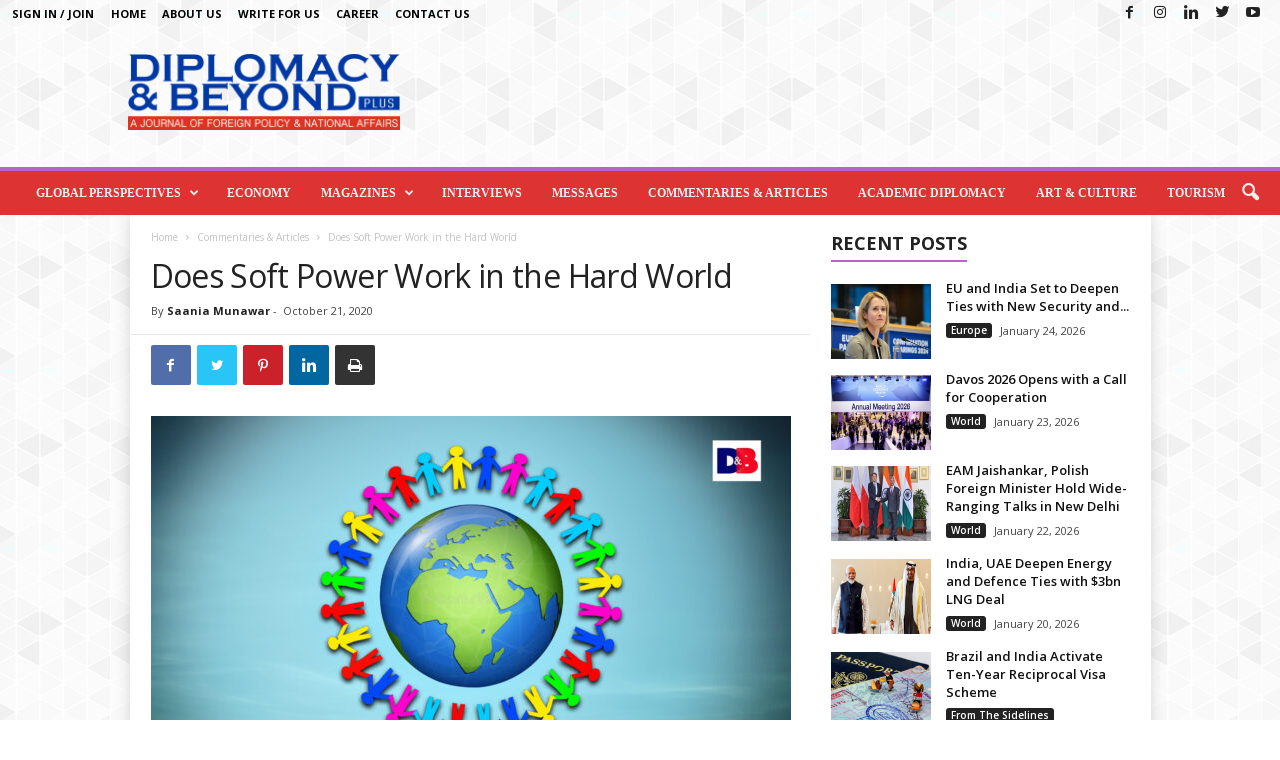

--- FILE ---
content_type: text/html; charset=UTF-8
request_url: https://diplomacybeyond.com/does-soft-power-work-in-the-hard-world/
body_size: 20616
content:
<!doctype html >
<!--[if IE 8]>    <html class="ie8" lang="en-US"> <![endif]-->
<!--[if IE 9]>    <html class="ie9" lang="en-US"> <![endif]-->
<!--[if gt IE 8]><!--> <html lang="en-US"> <!--<![endif]-->
<head>
    <title>Does Soft Power Work in the Hard World | Diplomacy &amp; Beyond Plus</title>
    <meta charset="UTF-8" />
    <meta name="viewport" content="width=device-width, initial-scale=1.0">
    <link rel="pingback" href="https://diplomacybeyond.com/xmlrpc.php" />
    <meta name='robots' content='max-image-preview:large' />
	<style>img:is([sizes="auto" i], [sizes^="auto," i]) { contain-intrinsic-size: 3000px 1500px }</style>
	<link rel='dns-prefetch' href='//fonts.googleapis.com' />
<link rel="alternate" type="application/rss+xml" title="Diplomacy &amp; Beyond Plus &raquo; Feed" href="https://diplomacybeyond.com/feed/" />
<link rel="alternate" type="application/rss+xml" title="Diplomacy &amp; Beyond Plus &raquo; Comments Feed" href="https://diplomacybeyond.com/comments/feed/" />
<link rel="alternate" type="application/rss+xml" title="Diplomacy &amp; Beyond Plus &raquo; Does Soft Power Work in the Hard World Comments Feed" href="https://diplomacybeyond.com/does-soft-power-work-in-the-hard-world/feed/" />
<script type="text/javascript">
/* <![CDATA[ */
window._wpemojiSettings = {"baseUrl":"https:\/\/s.w.org\/images\/core\/emoji\/15.0.3\/72x72\/","ext":".png","svgUrl":"https:\/\/s.w.org\/images\/core\/emoji\/15.0.3\/svg\/","svgExt":".svg","source":{"concatemoji":"https:\/\/diplomacybeyond.com\/wp-includes\/js\/wp-emoji-release.min.js?ver=6.7.4"}};
/*! This file is auto-generated */
!function(i,n){var o,s,e;function c(e){try{var t={supportTests:e,timestamp:(new Date).valueOf()};sessionStorage.setItem(o,JSON.stringify(t))}catch(e){}}function p(e,t,n){e.clearRect(0,0,e.canvas.width,e.canvas.height),e.fillText(t,0,0);var t=new Uint32Array(e.getImageData(0,0,e.canvas.width,e.canvas.height).data),r=(e.clearRect(0,0,e.canvas.width,e.canvas.height),e.fillText(n,0,0),new Uint32Array(e.getImageData(0,0,e.canvas.width,e.canvas.height).data));return t.every(function(e,t){return e===r[t]})}function u(e,t,n){switch(t){case"flag":return n(e,"\ud83c\udff3\ufe0f\u200d\u26a7\ufe0f","\ud83c\udff3\ufe0f\u200b\u26a7\ufe0f")?!1:!n(e,"\ud83c\uddfa\ud83c\uddf3","\ud83c\uddfa\u200b\ud83c\uddf3")&&!n(e,"\ud83c\udff4\udb40\udc67\udb40\udc62\udb40\udc65\udb40\udc6e\udb40\udc67\udb40\udc7f","\ud83c\udff4\u200b\udb40\udc67\u200b\udb40\udc62\u200b\udb40\udc65\u200b\udb40\udc6e\u200b\udb40\udc67\u200b\udb40\udc7f");case"emoji":return!n(e,"\ud83d\udc26\u200d\u2b1b","\ud83d\udc26\u200b\u2b1b")}return!1}function f(e,t,n){var r="undefined"!=typeof WorkerGlobalScope&&self instanceof WorkerGlobalScope?new OffscreenCanvas(300,150):i.createElement("canvas"),a=r.getContext("2d",{willReadFrequently:!0}),o=(a.textBaseline="top",a.font="600 32px Arial",{});return e.forEach(function(e){o[e]=t(a,e,n)}),o}function t(e){var t=i.createElement("script");t.src=e,t.defer=!0,i.head.appendChild(t)}"undefined"!=typeof Promise&&(o="wpEmojiSettingsSupports",s=["flag","emoji"],n.supports={everything:!0,everythingExceptFlag:!0},e=new Promise(function(e){i.addEventListener("DOMContentLoaded",e,{once:!0})}),new Promise(function(t){var n=function(){try{var e=JSON.parse(sessionStorage.getItem(o));if("object"==typeof e&&"number"==typeof e.timestamp&&(new Date).valueOf()<e.timestamp+604800&&"object"==typeof e.supportTests)return e.supportTests}catch(e){}return null}();if(!n){if("undefined"!=typeof Worker&&"undefined"!=typeof OffscreenCanvas&&"undefined"!=typeof URL&&URL.createObjectURL&&"undefined"!=typeof Blob)try{var e="postMessage("+f.toString()+"("+[JSON.stringify(s),u.toString(),p.toString()].join(",")+"));",r=new Blob([e],{type:"text/javascript"}),a=new Worker(URL.createObjectURL(r),{name:"wpTestEmojiSupports"});return void(a.onmessage=function(e){c(n=e.data),a.terminate(),t(n)})}catch(e){}c(n=f(s,u,p))}t(n)}).then(function(e){for(var t in e)n.supports[t]=e[t],n.supports.everything=n.supports.everything&&n.supports[t],"flag"!==t&&(n.supports.everythingExceptFlag=n.supports.everythingExceptFlag&&n.supports[t]);n.supports.everythingExceptFlag=n.supports.everythingExceptFlag&&!n.supports.flag,n.DOMReady=!1,n.readyCallback=function(){n.DOMReady=!0}}).then(function(){return e}).then(function(){var e;n.supports.everything||(n.readyCallback(),(e=n.source||{}).concatemoji?t(e.concatemoji):e.wpemoji&&e.twemoji&&(t(e.twemoji),t(e.wpemoji)))}))}((window,document),window._wpemojiSettings);
/* ]]> */
</script>
<style id='wp-emoji-styles-inline-css' type='text/css'>

	img.wp-smiley, img.emoji {
		display: inline !important;
		border: none !important;
		box-shadow: none !important;
		height: 1em !important;
		width: 1em !important;
		margin: 0 0.07em !important;
		vertical-align: -0.1em !important;
		background: none !important;
		padding: 0 !important;
	}
</style>
<link rel='stylesheet' id='wp-block-library-css' href='https://diplomacybeyond.com/wp-includes/css/dist/block-library/style.min.css?ver=6.7.4' type='text/css' media='all' />
<link rel='stylesheet' id='me-spr-block-styles-css' href='https://diplomacybeyond.com/wp-content/plugins/simple-post-redirect//css/block-styles.min.css?ver=6.7.4' type='text/css' media='all' />
<style id='classic-theme-styles-inline-css' type='text/css'>
/*! This file is auto-generated */
.wp-block-button__link{color:#fff;background-color:#32373c;border-radius:9999px;box-shadow:none;text-decoration:none;padding:calc(.667em + 2px) calc(1.333em + 2px);font-size:1.125em}.wp-block-file__button{background:#32373c;color:#fff;text-decoration:none}
</style>
<style id='global-styles-inline-css' type='text/css'>
:root{--wp--preset--aspect-ratio--square: 1;--wp--preset--aspect-ratio--4-3: 4/3;--wp--preset--aspect-ratio--3-4: 3/4;--wp--preset--aspect-ratio--3-2: 3/2;--wp--preset--aspect-ratio--2-3: 2/3;--wp--preset--aspect-ratio--16-9: 16/9;--wp--preset--aspect-ratio--9-16: 9/16;--wp--preset--color--black: #000000;--wp--preset--color--cyan-bluish-gray: #abb8c3;--wp--preset--color--white: #ffffff;--wp--preset--color--pale-pink: #f78da7;--wp--preset--color--vivid-red: #cf2e2e;--wp--preset--color--luminous-vivid-orange: #ff6900;--wp--preset--color--luminous-vivid-amber: #fcb900;--wp--preset--color--light-green-cyan: #7bdcb5;--wp--preset--color--vivid-green-cyan: #00d084;--wp--preset--color--pale-cyan-blue: #8ed1fc;--wp--preset--color--vivid-cyan-blue: #0693e3;--wp--preset--color--vivid-purple: #9b51e0;--wp--preset--gradient--vivid-cyan-blue-to-vivid-purple: linear-gradient(135deg,rgba(6,147,227,1) 0%,rgb(155,81,224) 100%);--wp--preset--gradient--light-green-cyan-to-vivid-green-cyan: linear-gradient(135deg,rgb(122,220,180) 0%,rgb(0,208,130) 100%);--wp--preset--gradient--luminous-vivid-amber-to-luminous-vivid-orange: linear-gradient(135deg,rgba(252,185,0,1) 0%,rgba(255,105,0,1) 100%);--wp--preset--gradient--luminous-vivid-orange-to-vivid-red: linear-gradient(135deg,rgba(255,105,0,1) 0%,rgb(207,46,46) 100%);--wp--preset--gradient--very-light-gray-to-cyan-bluish-gray: linear-gradient(135deg,rgb(238,238,238) 0%,rgb(169,184,195) 100%);--wp--preset--gradient--cool-to-warm-spectrum: linear-gradient(135deg,rgb(74,234,220) 0%,rgb(151,120,209) 20%,rgb(207,42,186) 40%,rgb(238,44,130) 60%,rgb(251,105,98) 80%,rgb(254,248,76) 100%);--wp--preset--gradient--blush-light-purple: linear-gradient(135deg,rgb(255,206,236) 0%,rgb(152,150,240) 100%);--wp--preset--gradient--blush-bordeaux: linear-gradient(135deg,rgb(254,205,165) 0%,rgb(254,45,45) 50%,rgb(107,0,62) 100%);--wp--preset--gradient--luminous-dusk: linear-gradient(135deg,rgb(255,203,112) 0%,rgb(199,81,192) 50%,rgb(65,88,208) 100%);--wp--preset--gradient--pale-ocean: linear-gradient(135deg,rgb(255,245,203) 0%,rgb(182,227,212) 50%,rgb(51,167,181) 100%);--wp--preset--gradient--electric-grass: linear-gradient(135deg,rgb(202,248,128) 0%,rgb(113,206,126) 100%);--wp--preset--gradient--midnight: linear-gradient(135deg,rgb(2,3,129) 0%,rgb(40,116,252) 100%);--wp--preset--font-size--small: 10px;--wp--preset--font-size--medium: 20px;--wp--preset--font-size--large: 30px;--wp--preset--font-size--x-large: 42px;--wp--preset--font-size--regular: 14px;--wp--preset--font-size--larger: 48px;--wp--preset--spacing--20: 0.44rem;--wp--preset--spacing--30: 0.67rem;--wp--preset--spacing--40: 1rem;--wp--preset--spacing--50: 1.5rem;--wp--preset--spacing--60: 2.25rem;--wp--preset--spacing--70: 3.38rem;--wp--preset--spacing--80: 5.06rem;--wp--preset--shadow--natural: 6px 6px 9px rgba(0, 0, 0, 0.2);--wp--preset--shadow--deep: 12px 12px 50px rgba(0, 0, 0, 0.4);--wp--preset--shadow--sharp: 6px 6px 0px rgba(0, 0, 0, 0.2);--wp--preset--shadow--outlined: 6px 6px 0px -3px rgba(255, 255, 255, 1), 6px 6px rgba(0, 0, 0, 1);--wp--preset--shadow--crisp: 6px 6px 0px rgba(0, 0, 0, 1);}:where(.is-layout-flex){gap: 0.5em;}:where(.is-layout-grid){gap: 0.5em;}body .is-layout-flex{display: flex;}.is-layout-flex{flex-wrap: wrap;align-items: center;}.is-layout-flex > :is(*, div){margin: 0;}body .is-layout-grid{display: grid;}.is-layout-grid > :is(*, div){margin: 0;}:where(.wp-block-columns.is-layout-flex){gap: 2em;}:where(.wp-block-columns.is-layout-grid){gap: 2em;}:where(.wp-block-post-template.is-layout-flex){gap: 1.25em;}:where(.wp-block-post-template.is-layout-grid){gap: 1.25em;}.has-black-color{color: var(--wp--preset--color--black) !important;}.has-cyan-bluish-gray-color{color: var(--wp--preset--color--cyan-bluish-gray) !important;}.has-white-color{color: var(--wp--preset--color--white) !important;}.has-pale-pink-color{color: var(--wp--preset--color--pale-pink) !important;}.has-vivid-red-color{color: var(--wp--preset--color--vivid-red) !important;}.has-luminous-vivid-orange-color{color: var(--wp--preset--color--luminous-vivid-orange) !important;}.has-luminous-vivid-amber-color{color: var(--wp--preset--color--luminous-vivid-amber) !important;}.has-light-green-cyan-color{color: var(--wp--preset--color--light-green-cyan) !important;}.has-vivid-green-cyan-color{color: var(--wp--preset--color--vivid-green-cyan) !important;}.has-pale-cyan-blue-color{color: var(--wp--preset--color--pale-cyan-blue) !important;}.has-vivid-cyan-blue-color{color: var(--wp--preset--color--vivid-cyan-blue) !important;}.has-vivid-purple-color{color: var(--wp--preset--color--vivid-purple) !important;}.has-black-background-color{background-color: var(--wp--preset--color--black) !important;}.has-cyan-bluish-gray-background-color{background-color: var(--wp--preset--color--cyan-bluish-gray) !important;}.has-white-background-color{background-color: var(--wp--preset--color--white) !important;}.has-pale-pink-background-color{background-color: var(--wp--preset--color--pale-pink) !important;}.has-vivid-red-background-color{background-color: var(--wp--preset--color--vivid-red) !important;}.has-luminous-vivid-orange-background-color{background-color: var(--wp--preset--color--luminous-vivid-orange) !important;}.has-luminous-vivid-amber-background-color{background-color: var(--wp--preset--color--luminous-vivid-amber) !important;}.has-light-green-cyan-background-color{background-color: var(--wp--preset--color--light-green-cyan) !important;}.has-vivid-green-cyan-background-color{background-color: var(--wp--preset--color--vivid-green-cyan) !important;}.has-pale-cyan-blue-background-color{background-color: var(--wp--preset--color--pale-cyan-blue) !important;}.has-vivid-cyan-blue-background-color{background-color: var(--wp--preset--color--vivid-cyan-blue) !important;}.has-vivid-purple-background-color{background-color: var(--wp--preset--color--vivid-purple) !important;}.has-black-border-color{border-color: var(--wp--preset--color--black) !important;}.has-cyan-bluish-gray-border-color{border-color: var(--wp--preset--color--cyan-bluish-gray) !important;}.has-white-border-color{border-color: var(--wp--preset--color--white) !important;}.has-pale-pink-border-color{border-color: var(--wp--preset--color--pale-pink) !important;}.has-vivid-red-border-color{border-color: var(--wp--preset--color--vivid-red) !important;}.has-luminous-vivid-orange-border-color{border-color: var(--wp--preset--color--luminous-vivid-orange) !important;}.has-luminous-vivid-amber-border-color{border-color: var(--wp--preset--color--luminous-vivid-amber) !important;}.has-light-green-cyan-border-color{border-color: var(--wp--preset--color--light-green-cyan) !important;}.has-vivid-green-cyan-border-color{border-color: var(--wp--preset--color--vivid-green-cyan) !important;}.has-pale-cyan-blue-border-color{border-color: var(--wp--preset--color--pale-cyan-blue) !important;}.has-vivid-cyan-blue-border-color{border-color: var(--wp--preset--color--vivid-cyan-blue) !important;}.has-vivid-purple-border-color{border-color: var(--wp--preset--color--vivid-purple) !important;}.has-vivid-cyan-blue-to-vivid-purple-gradient-background{background: var(--wp--preset--gradient--vivid-cyan-blue-to-vivid-purple) !important;}.has-light-green-cyan-to-vivid-green-cyan-gradient-background{background: var(--wp--preset--gradient--light-green-cyan-to-vivid-green-cyan) !important;}.has-luminous-vivid-amber-to-luminous-vivid-orange-gradient-background{background: var(--wp--preset--gradient--luminous-vivid-amber-to-luminous-vivid-orange) !important;}.has-luminous-vivid-orange-to-vivid-red-gradient-background{background: var(--wp--preset--gradient--luminous-vivid-orange-to-vivid-red) !important;}.has-very-light-gray-to-cyan-bluish-gray-gradient-background{background: var(--wp--preset--gradient--very-light-gray-to-cyan-bluish-gray) !important;}.has-cool-to-warm-spectrum-gradient-background{background: var(--wp--preset--gradient--cool-to-warm-spectrum) !important;}.has-blush-light-purple-gradient-background{background: var(--wp--preset--gradient--blush-light-purple) !important;}.has-blush-bordeaux-gradient-background{background: var(--wp--preset--gradient--blush-bordeaux) !important;}.has-luminous-dusk-gradient-background{background: var(--wp--preset--gradient--luminous-dusk) !important;}.has-pale-ocean-gradient-background{background: var(--wp--preset--gradient--pale-ocean) !important;}.has-electric-grass-gradient-background{background: var(--wp--preset--gradient--electric-grass) !important;}.has-midnight-gradient-background{background: var(--wp--preset--gradient--midnight) !important;}.has-small-font-size{font-size: var(--wp--preset--font-size--small) !important;}.has-medium-font-size{font-size: var(--wp--preset--font-size--medium) !important;}.has-large-font-size{font-size: var(--wp--preset--font-size--large) !important;}.has-x-large-font-size{font-size: var(--wp--preset--font-size--x-large) !important;}
:where(.wp-block-post-template.is-layout-flex){gap: 1.25em;}:where(.wp-block-post-template.is-layout-grid){gap: 1.25em;}
:where(.wp-block-columns.is-layout-flex){gap: 2em;}:where(.wp-block-columns.is-layout-grid){gap: 2em;}
:root :where(.wp-block-pullquote){font-size: 1.5em;line-height: 1.6;}
</style>
<link rel='stylesheet' id='foobox-free-min-css' href='https://diplomacybeyond.com/wp-content/plugins/foobox-image-lightbox/free/css/foobox.free.min.css?ver=2.7.34' type='text/css' media='all' />
<link rel='stylesheet' id='wpos-slick-style-css' href='https://diplomacybeyond.com/wp-content/plugins/wp-responsive-recent-post-slider/assets/css/slick.css?ver=2.4' type='text/css' media='all' />
<link rel='stylesheet' id='wppsac-public-style-css' href='https://diplomacybeyond.com/wp-content/plugins/wp-responsive-recent-post-slider/assets/css/recent-post-style.css?ver=2.4' type='text/css' media='all' />
<link rel='stylesheet' id='ppress-frontend-css' href='https://diplomacybeyond.com/wp-content/plugins/wp-user-avatar/assets/css/frontend.min.css?ver=4.16.1' type='text/css' media='all' />
<link rel='stylesheet' id='ppress-flatpickr-css' href='https://diplomacybeyond.com/wp-content/plugins/wp-user-avatar/assets/flatpickr/flatpickr.min.css?ver=4.16.1' type='text/css' media='all' />
<link rel='stylesheet' id='ppress-select2-css' href='https://diplomacybeyond.com/wp-content/plugins/wp-user-avatar/assets/select2/select2.min.css?ver=6.7.4' type='text/css' media='all' />
<link rel='stylesheet' id='td-plugin-newsletter-css' href='https://diplomacybeyond.com/wp-content/plugins/td-newsletter/style.css?ver=4.9.4' type='text/css' media='all' />
<link rel='stylesheet' id='google-fonts-style-css' href='https://fonts.googleapis.com/css?family=Open+Sans%3A400%2C600%2C700%7CRoboto+Condensed%3A400%2C500%2C700&#038;display=swap&#038;ver=4.9.4' type='text/css' media='all' />
<link rel='stylesheet' id='td-theme-css' href='https://diplomacybeyond.com/wp-content/themes/Newsmag/style.css?ver=4.9.4' type='text/css' media='all' />
<style id='td-theme-inline-css' type='text/css'>
    
        @media (max-width: 767px) {
            .td-header-desktop-wrap {
                display: none;
            }
        }
        @media (min-width: 767px) {
            .td-header-mobile-wrap {
                display: none;
            }
        }
    
	
</style>
<link rel='stylesheet' id='td-legacy-framework-front-style-css' href='https://diplomacybeyond.com/wp-content/plugins/td-composer/legacy/Newsmag/assets/css/td_legacy_main.css?ver=994b985dee55a2505cfa73560be54a14' type='text/css' media='all' />
<link rel='stylesheet' id='td-theme-demo-style-css' href='https://diplomacybeyond.com/wp-content/plugins/td-composer/legacy/Newsmag/includes/demos/magazine/demo_style.css?ver=4.9.4' type='text/css' media='all' />
<script type="text/javascript" src="https://diplomacybeyond.com/wp-includes/js/jquery/jquery.min.js?ver=3.7.1" id="jquery-core-js"></script>
<script type="text/javascript" src="https://diplomacybeyond.com/wp-includes/js/jquery/jquery-migrate.min.js?ver=3.4.1" id="jquery-migrate-js"></script>
<script type="text/javascript" src="https://diplomacybeyond.com/wp-content/plugins/wp-user-avatar/assets/flatpickr/flatpickr.min.js?ver=4.16.1" id="ppress-flatpickr-js"></script>
<script type="text/javascript" src="https://diplomacybeyond.com/wp-content/plugins/wp-user-avatar/assets/select2/select2.min.js?ver=4.16.1" id="ppress-select2-js"></script>
<script type="text/javascript" id="foobox-free-min-js-before">
/* <![CDATA[ */
/* Run FooBox FREE (v2.7.34) */
var FOOBOX = window.FOOBOX = {
	ready: true,
	disableOthers: false,
	o: {wordpress: { enabled: true }, countMessage:'image %index of %total', captions: { dataTitle: ["captionTitle","title"], dataDesc: ["captionDesc","description"] }, rel: '', excludes:'.fbx-link,.nofoobox,.nolightbox,a[href*="pinterest.com/pin/create/button/"]', affiliate : { enabled: false }},
	selectors: [
		".foogallery-container.foogallery-lightbox-foobox", ".foogallery-container.foogallery-lightbox-foobox-free", ".gallery", ".wp-block-gallery", ".wp-caption", ".wp-block-image", "a:has(img[class*=wp-image-])", ".foobox"
	],
	pre: function( $ ){
		// Custom JavaScript (Pre)
		
	},
	post: function( $ ){
		// Custom JavaScript (Post)
		
		// Custom Captions Code
		
	},
	custom: function( $ ){
		// Custom Extra JS
		
	}
};
/* ]]> */
</script>
<script type="text/javascript" src="https://diplomacybeyond.com/wp-content/plugins/foobox-image-lightbox/free/js/foobox.free.min.js?ver=2.7.34" id="foobox-free-min-js"></script>
<link rel="https://api.w.org/" href="https://diplomacybeyond.com/wp-json/" /><link rel="alternate" title="JSON" type="application/json" href="https://diplomacybeyond.com/wp-json/wp/v2/posts/11054" /><link rel="EditURI" type="application/rsd+xml" title="RSD" href="https://diplomacybeyond.com/xmlrpc.php?rsd" />
<meta name="generator" content="WordPress 6.7.4" />
<link rel="canonical" href="https://diplomacybeyond.com/does-soft-power-work-in-the-hard-world/" />
<link rel='shortlink' href='https://diplomacybeyond.com/?p=11054' />
<link rel="alternate" title="oEmbed (JSON)" type="application/json+oembed" href="https://diplomacybeyond.com/wp-json/oembed/1.0/embed?url=https%3A%2F%2Fdiplomacybeyond.com%2Fdoes-soft-power-work-in-the-hard-world%2F" />
<link rel="alternate" title="oEmbed (XML)" type="text/xml+oembed" href="https://diplomacybeyond.com/wp-json/oembed/1.0/embed?url=https%3A%2F%2Fdiplomacybeyond.com%2Fdoes-soft-power-work-in-the-hard-world%2F&#038;format=xml" />
<!--[if lt IE 9]><script src="https://cdnjs.cloudflare.com/ajax/libs/html5shiv/3.7.3/html5shiv.js"></script><![endif]-->
    			<script>
				window.tdwGlobal = {"adminUrl":"https:\/\/diplomacybeyond.com\/wp-admin\/","wpRestNonce":"08ddbbf554","wpRestUrl":"https:\/\/diplomacybeyond.com\/wp-json\/","permalinkStructure":"\/%postname%\/"};
			</script>
			<style type="text/css">.recentcomments a{display:inline !important;padding:0 !important;margin:0 !important;}</style>
<!-- JS generated by theme -->

<script>
    
    

	    var tdBlocksArray = []; //here we store all the items for the current page

	    //td_block class - each ajax block uses a object of this class for requests
	    function tdBlock() {
		    this.id = '';
		    this.block_type = 1; //block type id (1-234 etc)
		    this.atts = '';
		    this.td_column_number = '';
		    this.td_current_page = 1; //
		    this.post_count = 0; //from wp
		    this.found_posts = 0; //from wp
		    this.max_num_pages = 0; //from wp
		    this.td_filter_value = ''; //current live filter value
		    this.is_ajax_running = false;
		    this.td_user_action = ''; // load more or infinite loader (used by the animation)
		    this.header_color = '';
		    this.ajax_pagination_infinite_stop = ''; //show load more at page x
	    }


        // td_js_generator - mini detector
        (function(){
            var htmlTag = document.getElementsByTagName("html")[0];

	        if ( navigator.userAgent.indexOf("MSIE 10.0") > -1 ) {
                htmlTag.className += ' ie10';
            }

            if ( !!navigator.userAgent.match(/Trident.*rv\:11\./) ) {
                htmlTag.className += ' ie11';
            }

	        if ( navigator.userAgent.indexOf("Edge") > -1 ) {
                htmlTag.className += ' ieEdge';
            }

            if ( /(iPad|iPhone|iPod)/g.test(navigator.userAgent) ) {
                htmlTag.className += ' td-md-is-ios';
            }

            var user_agent = navigator.userAgent.toLowerCase();
            if ( user_agent.indexOf("android") > -1 ) {
                htmlTag.className += ' td-md-is-android';
            }

            if ( -1 !== navigator.userAgent.indexOf('Mac OS X')  ) {
                htmlTag.className += ' td-md-is-os-x';
            }

            if ( /chrom(e|ium)/.test(navigator.userAgent.toLowerCase()) ) {
               htmlTag.className += ' td-md-is-chrome';
            }

            if ( -1 !== navigator.userAgent.indexOf('Firefox') ) {
                htmlTag.className += ' td-md-is-firefox';
            }

            if ( -1 !== navigator.userAgent.indexOf('Safari') && -1 === navigator.userAgent.indexOf('Chrome') ) {
                htmlTag.className += ' td-md-is-safari';
            }

            if( -1 !== navigator.userAgent.indexOf('IEMobile') ){
                htmlTag.className += ' td-md-is-iemobile';
            }

        })();




        var tdLocalCache = {};

        ( function () {
            "use strict";

            tdLocalCache = {
                data: {},
                remove: function (resource_id) {
                    delete tdLocalCache.data[resource_id];
                },
                exist: function (resource_id) {
                    return tdLocalCache.data.hasOwnProperty(resource_id) && tdLocalCache.data[resource_id] !== null;
                },
                get: function (resource_id) {
                    return tdLocalCache.data[resource_id];
                },
                set: function (resource_id, cachedData) {
                    tdLocalCache.remove(resource_id);
                    tdLocalCache.data[resource_id] = cachedData;
                }
            };
        })();

    
    
var td_viewport_interval_list=[{"limitBottom":767,"sidebarWidth":251},{"limitBottom":1023,"sidebarWidth":339}];
var td_animation_stack_effect="type0";
var tds_animation_stack=true;
var td_animation_stack_specific_selectors=".entry-thumb, img";
var td_animation_stack_general_selectors=".td-animation-stack img, .td-animation-stack .entry-thumb, .post img";
var tdc_is_installed="yes";
var td_ajax_url="https:\/\/diplomacybeyond.com\/wp-admin\/admin-ajax.php?td_theme_name=Newsmag&v=4.9.4";
var td_get_template_directory_uri="https:\/\/diplomacybeyond.com\/wp-content\/plugins\/td-composer\/legacy\/common";
var tds_snap_menu="";
var tds_logo_on_sticky="";
var tds_header_style="";
var td_please_wait="Please wait...";
var td_email_user_pass_incorrect="User or password incorrect!";
var td_email_user_incorrect="Email or username incorrect!";
var td_email_incorrect="Email incorrect!";
var tds_more_articles_on_post_enable="";
var tds_more_articles_on_post_time_to_wait="";
var tds_more_articles_on_post_pages_distance_from_top=0;
var tds_theme_color_site_wide="#bd5ed1";
var tds_smart_sidebar="enabled";
var tdThemeName="Newsmag";
var td_magnific_popup_translation_tPrev="Previous (Left arrow key)";
var td_magnific_popup_translation_tNext="Next (Right arrow key)";
var td_magnific_popup_translation_tCounter="%curr% of %total%";
var td_magnific_popup_translation_ajax_tError="The content from %url% could not be loaded.";
var td_magnific_popup_translation_image_tError="The image #%curr% could not be loaded.";
var tdBlockNonce="d57822eb40";
var tdDateNamesI18n={"month_names":["January","February","March","April","May","June","July","August","September","October","November","December"],"month_names_short":["Jan","Feb","Mar","Apr","May","Jun","Jul","Aug","Sep","Oct","Nov","Dec"],"day_names":["Sunday","Monday","Tuesday","Wednesday","Thursday","Friday","Saturday"],"day_names_short":["Sun","Mon","Tue","Wed","Thu","Fri","Sat"]};
var td_ad_background_click_link="";
var td_ad_background_click_target="";
</script>


<!-- Header style compiled by theme -->

<style>
    

body {
	background-image:url("https://diplomacybeyond.com/wp-content/uploads/2020/08/bg.png");
	background-attachment:fixed;
}
.td-header-border:before,
    .td-trending-now-title,
    .td_block_mega_menu .td_mega_menu_sub_cats .cur-sub-cat,
    .td-post-category:hover,
    .td-header-style-2 .td-header-sp-logo,
    .td-next-prev-wrap a:hover i,
    .page-nav .current,
    .widget_calendar tfoot a:hover,
    .td-footer-container .widget_search .wpb_button:hover,
    .td-scroll-up-visible,
    .dropcap,
    .td-category a,
    input[type="submit"]:hover,
    .td-post-small-box a:hover,
    .td-404-sub-sub-title a:hover,
    .td-rating-bar-wrap div,
    .td_top_authors .td-active .td-author-post-count,
    .td_top_authors .td-active .td-author-comments-count,
    .td_smart_list_3 .td-sml3-top-controls i:hover,
    .td_smart_list_3 .td-sml3-bottom-controls i:hover,
    .td_wrapper_video_playlist .td_video_controls_playlist_wrapper,
    .td-read-more a:hover,
    .td-login-wrap .btn,
    .td_display_err,
    .td-header-style-6 .td-top-menu-full,
    #bbpress-forums button:hover,
    #bbpress-forums .bbp-pagination .current,
    .bbp_widget_login .button:hover,
    .header-search-wrap .td-drop-down-search .btn:hover,
    .td-post-text-content .more-link-wrap:hover a,
    #buddypress div.item-list-tabs ul li > a span,
    #buddypress div.item-list-tabs ul li > a:hover span,
    #buddypress input[type=submit]:hover,
    #buddypress a.button:hover span,
    #buddypress div.item-list-tabs ul li.selected a span,
    #buddypress div.item-list-tabs ul li.current a span,
    #buddypress input[type=submit]:focus,
    .td-grid-style-3 .td-big-grid-post .td-module-thumb a:last-child:before,
    .td-grid-style-4 .td-big-grid-post .td-module-thumb a:last-child:before,
    .td-grid-style-5 .td-big-grid-post .td-module-thumb:after,
    .td_category_template_2 .td-category-siblings .td-category a:hover,
    .td-weather-week:before,
    .td-weather-information:before,
     .td_3D_btn,
    .td_shadow_btn,
    .td_default_btn,
    .td_square_btn, 
    .td_outlined_btn:hover {
        background-color: #bd5ed1;
    }

    @media (max-width: 767px) {
        .td-category a.td-current-sub-category {
            background-color: #bd5ed1;
        }
    }

    .woocommerce .onsale,
    .woocommerce .woocommerce a.button:hover,
    .woocommerce-page .woocommerce .button:hover,
    .single-product .product .summary .cart .button:hover,
    .woocommerce .woocommerce .product a.button:hover,
    .woocommerce .product a.button:hover,
    .woocommerce .product #respond input#submit:hover,
    .woocommerce .checkout input#place_order:hover,
    .woocommerce .woocommerce.widget .button:hover,
    .woocommerce .woocommerce-message .button:hover,
    .woocommerce .woocommerce-error .button:hover,
    .woocommerce .woocommerce-info .button:hover,
    .woocommerce.widget .ui-slider .ui-slider-handle,
    .vc_btn-black:hover,
	.wpb_btn-black:hover,
	.item-list-tabs .feed:hover a,
	.td-smart-list-button:hover {
    	background-color: #bd5ed1;
    }

    .td-header-sp-top-menu .top-header-menu > .current-menu-item > a,
    .td-header-sp-top-menu .top-header-menu > .current-menu-ancestor > a,
    .td-header-sp-top-menu .top-header-menu > .current-category-ancestor > a,
    .td-header-sp-top-menu .top-header-menu > li > a:hover,
    .td-header-sp-top-menu .top-header-menu > .sfHover > a,
    .top-header-menu ul .current-menu-item > a,
    .top-header-menu ul .current-menu-ancestor > a,
    .top-header-menu ul .current-category-ancestor > a,
    .top-header-menu ul li > a:hover,
    .top-header-menu ul .sfHover > a,
    .sf-menu ul .td-menu-item > a:hover,
    .sf-menu ul .sfHover > a,
    .sf-menu ul .current-menu-ancestor > a,
    .sf-menu ul .current-category-ancestor > a,
    .sf-menu ul .current-menu-item > a,
    .td_module_wrap:hover .entry-title a,
    .td_mod_mega_menu:hover .entry-title a,
    .footer-email-wrap a,
    .widget a:hover,
    .td-footer-container .widget_calendar #today,
    .td-category-pulldown-filter a.td-pulldown-category-filter-link:hover,
    .td-load-more-wrap a:hover,
    .td-post-next-prev-content a:hover,
    .td-author-name a:hover,
    .td-author-url a:hover,
    .td_mod_related_posts:hover .entry-title a,
    .td-search-query,
    .header-search-wrap .td-drop-down-search .result-msg a:hover,
    .td_top_authors .td-active .td-authors-name a,
    .post blockquote p,
    .td-post-content blockquote p,
    .page blockquote p,
    .comment-list cite a:hover,
    .comment-list cite:hover,
    .comment-list .comment-reply-link:hover,
    a,
    .white-menu #td-header-menu .sf-menu > li > a:hover,
    .white-menu #td-header-menu .sf-menu > .current-menu-ancestor > a,
    .white-menu #td-header-menu .sf-menu > .current-menu-item > a,
    .td_quote_on_blocks,
    #bbpress-forums .bbp-forum-freshness a:hover,
    #bbpress-forums .bbp-topic-freshness a:hover,
    #bbpress-forums .bbp-forums-list li a:hover,
    #bbpress-forums .bbp-forum-title:hover,
    #bbpress-forums .bbp-topic-permalink:hover,
    #bbpress-forums .bbp-topic-started-by a:hover,
    #bbpress-forums .bbp-topic-started-in a:hover,
    #bbpress-forums .bbp-body .super-sticky li.bbp-topic-title .bbp-topic-permalink,
    #bbpress-forums .bbp-body .sticky li.bbp-topic-title .bbp-topic-permalink,
    #bbpress-forums #subscription-toggle a:hover,
    #bbpress-forums #favorite-toggle a:hover,
    .woocommerce-account .woocommerce-MyAccount-navigation a:hover,
    .widget_display_replies .bbp-author-name,
    .widget_display_topics .bbp-author-name,
    .archive .widget_archive .current,
    .archive .widget_archive .current a,
    .td-subcategory-header .td-category-siblings .td-subcat-dropdown a.td-current-sub-category,
    .td-subcategory-header .td-category-siblings .td-subcat-dropdown a:hover,
    .td-pulldown-filter-display-option:hover,
    .td-pulldown-filter-display-option .td-pulldown-filter-link:hover,
    .td_normal_slide .td-wrapper-pulldown-filter .td-pulldown-filter-list a:hover,
    #buddypress ul.item-list li div.item-title a:hover,
    .td_block_13 .td-pulldown-filter-list a:hover,
    .td_smart_list_8 .td-smart-list-dropdown-wrap .td-smart-list-button:hover,
    .td_smart_list_8 .td-smart-list-dropdown-wrap .td-smart-list-button:hover i,
    .td-sub-footer-container a:hover,
    .td-instagram-user a,
     .td_outlined_btn {
        color: #bd5ed1;
    }

    .td-mega-menu .wpb_content_element li a:hover,
    .td_login_tab_focus {
        color: #bd5ed1 !important;
    }

    .td-next-prev-wrap a:hover i,
    .page-nav .current,
    .widget_tag_cloud a:hover,
    .post .td_quote_box,
    .page .td_quote_box,
    .td-login-panel-title,
    #bbpress-forums .bbp-pagination .current,
    .td_category_template_2 .td-category-siblings .td-category a:hover,
    .page-template-page-pagebuilder-latest .td-instagram-user,
     .td_outlined_btn {
        border-color: #bd5ed1;
    }

    .td_wrapper_video_playlist .td_video_currently_playing:after,
    .item-list-tabs .feed:hover {
        border-color: #bd5ed1 !important;
    }


    
    .td-pb-row [class*="td-pb-span"],
    .td-pb-border-top,
    .page-template-page-title-sidebar-php .td-page-content > .wpb_row:first-child,
    .td-post-sharing,
    .td-post-content,
    .td-post-next-prev,
    .author-box-wrap,
    .td-comments-title-wrap,
    .comment-list,
    .comment-respond,
    .td-post-template-5 header,
    .td-container,
    .wpb_content_element,
    .wpb_column,
    .wpb_row,
    .white-menu .td-header-container .td-header-main-menu,
    .td-post-template-1 .td-post-content,
    .td-post-template-4 .td-post-sharing-top,
    .td-header-style-6 .td-header-header .td-make-full,
    #disqus_thread,
    .page-template-page-pagebuilder-title-php .td-page-content > .wpb_row:first-child,
    .td-footer-container:before {
        border-color: rgba(255,255,255,0);
    }
    .td-top-border {
        border-color: rgba(255,255,255,0) !important;
    }
    .td-container-border:after,
    .td-next-prev-separator,
    .td-container .td-pb-row .wpb_column:before,
    .td-container-border:before,
    .td-main-content:before,
    .td-main-sidebar:before,
    .td-pb-row .td-pb-span4:nth-of-type(3):after,
    .td-pb-row .td-pb-span4:nth-last-of-type(3):after {
    	background-color: rgba(255,255,255,0);
    }
    @media (max-width: 767px) {
    	.white-menu .td-header-main-menu {
      		border-color: rgba(255,255,255,0);
      	}
    }



    
    .td-header-top-menu,
    .td-header-wrap .td-top-menu-full {
        background-color: rgba(255,255,255,0.01);
    }

    .td-header-style-1 .td-header-top-menu,
    .td-header-style-2 .td-top-bar-container,
    .td-header-style-7 .td-header-top-menu {
        padding: 0 12px;
        top: 0;
    }

    
    .td-header-sp-top-menu .top-header-menu > li > a,
    .td-header-sp-top-menu .td_data_time,
    .td-header-sp-top-menu .td-weather-top-widget {
        color: #000000;
    }

    
    .top-header-menu > .current-menu-item > a,
    .top-header-menu > .current-menu-ancestor > a,
    .top-header-menu > .current-category-ancestor > a,
    .top-header-menu > li > a:hover,
    .top-header-menu > .sfHover > a {
        color: #bd5ed1 !important;
    }

    
    .top-header-menu ul .current-menu-item > a,
    .top-header-menu ul .current-menu-ancestor > a,
    .top-header-menu ul .current-category-ancestor > a,
    .top-header-menu ul li > a:hover,
    .top-header-menu ul .sfHover > a {
        color: #bd5ed1;
    }

    
    .td-header-sp-top-widget .td-social-icon-wrap i:hover {
        color: #bd5ed1;
    }

    
    .td-header-main-menu {
        background-color: #dd3333;
    }

    
    .sf-menu > li > a,
    .header-search-wrap .td-icon-search,
    #td-top-mobile-toggle i {
        color: #efefef;
    }

    
    .td-menu-background:before,
    .td-search-background:before {
        background: rgba(0,0,0,0.61);
        background: -moz-linear-gradient(top, rgba(0,0,0,0.61) 0%, rgba(0,0,0,0.7) 100%);
        background: -webkit-gradient(left top, left bottom, color-stop(0%, rgba(0,0,0,0.61)), color-stop(100%, rgba(0,0,0,0.7)));
        background: -webkit-linear-gradient(top, rgba(0,0,0,0.61) 0%, rgba(0,0,0,0.7) 100%);
        background: -o-linear-gradient(top, rgba(0,0,0,0.61) 0%, @mobileu_gradient_two_mob 100%);
        background: -ms-linear-gradient(top, rgba(0,0,0,0.61) 0%, rgba(0,0,0,0.7) 100%);
        background: linear-gradient(to bottom, rgba(0,0,0,0.61) 0%, rgba(0,0,0,0.7) 100%);
        filter: progid:DXImageTransform.Microsoft.gradient( startColorstr='rgba(0,0,0,0.61)', endColorstr='rgba(0,0,0,0.7)', GradientType=0 );
    }

    
    .td-mobile-content .current-menu-item > a,
    .td-mobile-content .current-menu-ancestor > a,
    .td-mobile-content .current-category-ancestor > a,
    #td-mobile-nav .td-menu-login-section a:hover,
    #td-mobile-nav .td-register-section a:hover,
    #td-mobile-nav .td-menu-socials-wrap a:hover i {
        color: #bd5ed1;
    }

    
    .mfp-content .td-login-button {
        background-color: #e8e120;
    }
    
    .mfp-content .td-login-button:active,
    .mfp-content .td-login-button:hover {
        background-color: #bd5ed1;
    }
    
    .mfp-content .td-login-button:active,
    .mfp-content .td-login-button:hover {
        color: #ffffff;
    }
    
    .td-sub-footer-container {
        background-color: #000000;
    }
    .td-sub-footer-container:after {
        background-color: transparent;
    }
    .td-sub-footer-container:before {
        background-color: transparent;
    }
    .td-footer-container.td-container {
        border-bottom-width: 0;
    }

    
    .td-sub-footer-container,
    .td-sub-footer-container a {
        color: #ffffff;
    }
    .td-sub-footer-container li a:before {
        background-color: #ffffff;
    }

    
    .td-subfooter-menu li a:hover {
        color: #bd5ed1;
    }

    
    .td-menu-background:after,
    .td-search-background:after {
        background-image: url('http://localhost/newsdl/wp-content/uploads/2020/08/11.jpg');
    }

    
    .top-header-menu li a,
    .td-header-sp-top-menu .td_data_time,
    .td-weather-top-widget .td-weather-header .td-weather-city,
    .td-weather-top-widget .td-weather-now {
        line-height:27px;
	
    }
    
    .sf-menu > .td-menu-item > a {
        font-family:Palatino, "Palatino Linotype", "Hoefler Text", Times, "Times New Roman", serif;
	font-size:12px;
	font-weight:bold;
	text-transform:uppercase;
	
    }
    
    .sf-menu ul .td-menu-item a {
        text-transform:uppercase;
	
    }
    
    .td_block_trending_now .entry-title {
    	font-size:13px;
	line-height:30px;
	
    }
    
    .td-header-sp-top-widget {
        line-height: 27px;
    }





    
    .td-footer-container::before {
        background-image: url('https://diplomacybeyond.com/wp-content/uploads/2019/10/bg.png');
    }

    
    .td-footer-container::before {
        background-size: cover;
    }

    
    .td-footer-container::before {
        background-position: center center;
    }

    
    .td-footer-container::before {
        opacity: 0.1;
    }



/* Style generated by theme for demo: magazine */

.td-newsmag-magazine .block-title > a:after,
	.td-newsmag-magazine .block-title > span:after {
      background-color: #bd5ed1;
    }

    .td-newsmag-magazine .td-cur-simple-item {
      border-bottom-color: #bd5ed1;
    }
</style>




<script type="application/ld+json">
    {
        "@context": "http://schema.org",
        "@type": "BreadcrumbList",
        "itemListElement": [
            {
                "@type": "ListItem",
                "position": 1,
                "item": {
                    "@type": "WebSite",
                    "@id": "https://diplomacybeyond.com/",
                    "name": "Home"
                }
            },
            {
                "@type": "ListItem",
                "position": 2,
                    "item": {
                    "@type": "WebPage",
                    "@id": "https://diplomacybeyond.com/category/commentariesarticles/",
                    "name": "Commentaries &amp; Articles"
                }
            }
            ,{
                "@type": "ListItem",
                "position": 3,
                    "item": {
                    "@type": "WebPage",
                    "@id": "https://diplomacybeyond.com/does-soft-power-work-in-the-hard-world/",
                    "name": "Does Soft Power Work in the Hard World"                                
                }
            }    
        ]
    }
</script>
<link rel="icon" href="https://diplomacybeyond.com/wp-content/uploads/2019/03/cropped-logo-1-32x32.png" sizes="32x32" />
<link rel="icon" href="https://diplomacybeyond.com/wp-content/uploads/2019/03/cropped-logo-1-192x192.png" sizes="192x192" />
<link rel="apple-touch-icon" href="https://diplomacybeyond.com/wp-content/uploads/2019/03/cropped-logo-1-180x180.png" />
<meta name="msapplication-TileImage" content="https://diplomacybeyond.com/wp-content/uploads/2019/03/cropped-logo-1-270x270.png" />
	<style id="tdw-css-placeholder"></style>    
    <!-- Global site tag (gtag.js) - Google Analytics -->
<script async src="https://www.googletagmanager.com/gtag/js?id=UA-167897654-1"></script>
<script>
  window.dataLayer = window.dataLayer || [];
  function gtag(){dataLayer.push(arguments);}
  gtag('js', new Date());

  gtag('config', 'UA-167897654-1');
</script>

     <meta charset="Diplomacy and Beyond offers dedicated access and information on foreign policy & national affairs, bilateral and international relations. We have an exclusive network of experts covering a wide range of topics including trade, economics, business, policy, geopolitics, security, academics, education, technology, tourism, and more. The magazine has gained a reputable standing in the global media sector, being recognized as an entity that effectively covers foreign affairs and India’s bilateral relations with various countries, as well as the bilateral relations between other nations worldwide.

 " /> 
</head>

<body class="post-template-default single single-post postid-11054 single-format-standard does-soft-power-work-in-the-hard-world global-block-template-1 td-newsmag-magazine td-animation-stack-type0 td-boxed-layout" itemscope="itemscope" itemtype="https://schema.org/WebPage">



        <div class="td-scroll-up"><i class="td-icon-menu-up"></i></div>

    <div class="td-menu-background"></div>
<div id="td-mobile-nav">
    <div class="td-mobile-container">
        <!-- mobile menu top section -->
        <div class="td-menu-socials-wrap">
            <!-- socials -->
            <div class="td-menu-socials">
                
        <span class="td-social-icon-wrap">
            <a target="_blank" href="https://www.facebook.com/diplomacybeyondplus" title="Facebook">
                <i class="td-icon-font td-icon-facebook"></i>
            </a>
        </span>
        <span class="td-social-icon-wrap">
            <a target="_blank" href="https://www.instagram.com/diplomacy_beyond/?hl=en" title="Instagram">
                <i class="td-icon-font td-icon-instagram"></i>
            </a>
        </span>
        <span class="td-social-icon-wrap">
            <a target="_blank" href="https://www.linkedin.com/company/diplomacyandbeyond" title="Linkedin">
                <i class="td-icon-font td-icon-linkedin"></i>
            </a>
        </span>
        <span class="td-social-icon-wrap">
            <a target="_blank" href="https://twitter.com/diplomacybeyond" title="Twitter">
                <i class="td-icon-font td-icon-twitter"></i>
            </a>
        </span>
        <span class="td-social-icon-wrap">
            <a target="_blank" href="https://www.youtube.com/channel/UClMqKl33JPxo-rsbDh4W2ag" title="Youtube">
                <i class="td-icon-font td-icon-youtube"></i>
            </a>
        </span>            </div>
            <!-- close button -->
            <div class="td-mobile-close">
                <a href="#"><i class="td-icon-close-mobile"></i></a>
            </div>
        </div>

        <!-- login section -->
                    <div class="td-menu-login-section">
                
    <div class="td-guest-wrap">
        <div class="td-menu-login"><a id="login-link-mob">Sign in</a></div>
    </div>
            </div>
        
        <!-- menu section -->
        <div class="td-mobile-content">
            <div class="menu-news-container"><ul id="menu-news" class="td-mobile-main-menu"><li id="menu-item-8192" class="menu-item menu-item-type-custom menu-item-object-custom menu-item-has-children menu-item-first menu-item-8192"><a href="#">Global Perspectives<i class="td-icon-menu-right td-element-after"></i></a>
<ul class="sub-menu">
	<li id="menu-item-10831" class="menu-item menu-item-type-taxonomy menu-item-object-category menu-item-10831"><a href="https://diplomacybeyond.com/category/asia/">Asia</a></li>
	<li id="menu-item-10827" class="menu-item menu-item-type-taxonomy menu-item-object-category menu-item-10827"><a href="https://diplomacybeyond.com/category/africa/">Africa</a></li>
	<li id="menu-item-10828" class="menu-item menu-item-type-taxonomy menu-item-object-category menu-item-10828"><a href="https://diplomacybeyond.com/category/america/">America</a></li>
	<li id="menu-item-10832" class="menu-item menu-item-type-taxonomy menu-item-object-category menu-item-10832"><a href="https://diplomacybeyond.com/category/europe/">Europe</a></li>
	<li id="menu-item-10833" class="menu-item menu-item-type-taxonomy menu-item-object-category menu-item-10833"><a href="https://diplomacybeyond.com/category/middle-east/">Middle East</a></li>
	<li id="menu-item-10834" class="menu-item menu-item-type-taxonomy menu-item-object-category menu-item-10834"><a href="https://diplomacybeyond.com/category/world/">World</a></li>
</ul>
</li>
<li id="menu-item-10835" class="menu-item menu-item-type-taxonomy menu-item-object-category menu-item-10835"><a href="https://diplomacybeyond.com/category/economy/">Economy</a></li>
<li id="menu-item-10836" class="menu-item menu-item-type-custom menu-item-object-custom menu-item-has-children menu-item-10836"><a href="#">Magazines<i class="td-icon-menu-right td-element-after"></i></a>
<ul class="sub-menu">
	<li id="menu-item-10975" class="menu-item menu-item-type-post_type menu-item-object-page menu-item-10975"><a href="https://diplomacybeyond.com/special-report/">Special Report</a></li>
</ul>
</li>
<li id="menu-item-10837" class="menu-item menu-item-type-taxonomy menu-item-object-category menu-item-10837"><a href="https://diplomacybeyond.com/category/interviews/">Interviews</a></li>
<li id="menu-item-10838" class="menu-item menu-item-type-taxonomy menu-item-object-category menu-item-10838"><a href="https://diplomacybeyond.com/category/messages/">Messages</a></li>
<li id="menu-item-10839" class="menu-item menu-item-type-taxonomy menu-item-object-category current-post-ancestor current-menu-parent current-post-parent menu-item-10839"><a href="https://diplomacybeyond.com/category/commentariesarticles/">Commentaries &#038; Articles</a></li>
<li id="menu-item-10840" class="menu-item menu-item-type-taxonomy menu-item-object-category menu-item-10840"><a href="https://diplomacybeyond.com/category/diplomacy/">Academic Diplomacy</a></li>
<li id="menu-item-10841" class="menu-item menu-item-type-taxonomy menu-item-object-category menu-item-10841"><a href="https://diplomacybeyond.com/category/artculture/">Art &#038; Culture</a></li>
<li id="menu-item-10885" class="menu-item menu-item-type-taxonomy menu-item-object-category menu-item-10885"><a href="https://diplomacybeyond.com/category/tourism/">Tourism</a></li>
</ul></div>        </div>
    </div>

    <!-- register/login section -->
            <div id="login-form-mobile" class="td-register-section">
            
            <div id="td-login-mob" class="td-login-animation td-login-hide-mob">
            	<!-- close button -->
	            <div class="td-login-close">
	                <a href="#" class="td-back-button"><i class="td-icon-read-down"></i></a>
	                <div class="td-login-title">Sign in</div>
	                <!-- close button -->
		            <div class="td-mobile-close">
		                <a href="#"><i class="td-icon-close-mobile"></i></a>
		            </div>
	            </div>
	            <div class="td-login-form-wrap">
	                <div class="td-login-panel-title"><span>Welcome!</span>Log into your account</div>
	                <div class="td_display_err"></div>
	                <div class="td-login-inputs"><input class="td-login-input" type="text" name="login_email" id="login_email-mob" value="" required><label>your username</label></div>
	                <div class="td-login-inputs"><input class="td-login-input" type="password" name="login_pass" id="login_pass-mob" value="" required><label>your password</label></div>
	                <input type="button" name="login_button" id="login_button-mob" class="td-login-button" value="LOG IN">
	                <div class="td-login-info-text"><a href="#" id="forgot-pass-link-mob">Forgot your password?</a></div>
	                
	                
                </div>
            </div>

            

            <div id="td-forgot-pass-mob" class="td-login-animation td-login-hide-mob">
                <!-- close button -->
	            <div class="td-forgot-pass-close">
	                <a href="#" class="td-back-button"><i class="td-icon-read-down"></i></a>
	                <div class="td-login-title">Password recovery</div>
	            </div>
	            <div class="td-login-form-wrap">
	                <div class="td-login-panel-title">Recover your password</div>
	                <div class="td_display_err"></div>
	                <div class="td-login-inputs"><input class="td-login-input" type="text" name="forgot_email" id="forgot_email-mob" value="" required><label>your email</label></div>
	                <input type="button" name="forgot_button" id="forgot_button-mob" class="td-login-button" value="Send My Pass">
                </div>
            </div>
        </div>
    </div>    <div class="td-search-background"></div>
<div class="td-search-wrap-mob">
	<div class="td-drop-down-search">
		<form method="get" class="td-search-form" action="https://diplomacybeyond.com/">
			<!-- close button -->
			<div class="td-search-close">
				<a href="#"><i class="td-icon-close-mobile"></i></a>
			</div>
			<div role="search" class="td-search-input">
				<span>Search</span>
				<input id="td-header-search-mob" type="text" value="" name="s" autocomplete="off" />
			</div>
		</form>
		<div id="td-aj-search-mob"></div>
	</div>
</div>

    <div id="td-outer-wrap">
    
        <div class="td-outer-container">
        
            <!--
Header style 1
-->

<div class="td-header-container td-header-wrap td-header-style-1">
    <div class="td-header-row td-header-top-menu">
        
    <div class="td-top-bar-container top-bar-style-1">
        <div class="td-header-sp-top-menu">

    <ul class="top-header-menu td_ul_login"><li class="menu-item"><a class="td-login-modal-js menu-item" href="#login-form" data-effect="mpf-td-login-effect">Sign in / Join</a></li></ul><div class="menu-top-container"><ul id="menu-top-menu-right" class="top-header-menu"><li id="menu-item-10845" class="menu-item menu-item-type-custom menu-item-object-custom menu-item-home menu-item-first td-menu-item td-normal-menu menu-item-10845"><a href="https://diplomacybeyond.com">Home</a></li>
<li id="menu-item-26" class="menu-item menu-item-type-post_type menu-item-object-page td-menu-item td-normal-menu menu-item-26"><a href="https://diplomacybeyond.com/about-us/">About Us</a></li>
<li id="menu-item-8547" class="menu-item menu-item-type-post_type menu-item-object-page td-menu-item td-normal-menu menu-item-8547"><a href="https://diplomacybeyond.com/write-for-us/">Write for us</a></li>
<li id="menu-item-9689" class="menu-item menu-item-type-post_type menu-item-object-page td-menu-item td-normal-menu menu-item-9689"><a href="https://diplomacybeyond.com/job-openings/">Career</a></li>
<li id="menu-item-10" class="menu-item menu-item-type-post_type menu-item-object-page td-menu-item td-normal-menu menu-item-10"><a href="https://diplomacybeyond.com/contact/">Contact Us</a></li>
</ul></div></div>            <div class="td-header-sp-top-widget">
        
        <span class="td-social-icon-wrap">
            <a target="_blank" href="https://www.facebook.com/diplomacybeyondplus" title="Facebook">
                <i class="td-icon-font td-icon-facebook"></i>
            </a>
        </span>
        <span class="td-social-icon-wrap">
            <a target="_blank" href="https://www.instagram.com/diplomacy_beyond/?hl=en" title="Instagram">
                <i class="td-icon-font td-icon-instagram"></i>
            </a>
        </span>
        <span class="td-social-icon-wrap">
            <a target="_blank" href="https://www.linkedin.com/company/diplomacyandbeyond" title="Linkedin">
                <i class="td-icon-font td-icon-linkedin"></i>
            </a>
        </span>
        <span class="td-social-icon-wrap">
            <a target="_blank" href="https://twitter.com/diplomacybeyond" title="Twitter">
                <i class="td-icon-font td-icon-twitter"></i>
            </a>
        </span>
        <span class="td-social-icon-wrap">
            <a target="_blank" href="https://www.youtube.com/channel/UClMqKl33JPxo-rsbDh4W2ag" title="Youtube">
                <i class="td-icon-font td-icon-youtube"></i>
            </a>
        </span>    </div>
        </div>

<!-- LOGIN MODAL -->

                <div  id="login-form" class="white-popup-block mfp-hide mfp-with-anim">
                    <div class="td-login-wrap">
                        <a href="#" class="td-back-button"><i class="td-icon-modal-back"></i></a>
                        <div id="td-login-div" class="td-login-form-div td-display-block">
                            <div class="td-login-panel-title">Sign in</div>
                            <div class="td-login-panel-descr">Welcome! Log into your account</div>
                            <div class="td_display_err"></div>
                            <div class="td-login-inputs"><input class="td-login-input" type="text" name="login_email" id="login_email" value="" required><label>your username</label></div>
	                        <div class="td-login-inputs"><input class="td-login-input" type="password" name="login_pass" id="login_pass" value="" required><label>your password</label></div>
                            <input type="button" name="login_button" id="login_button" class="wpb_button btn td-login-button" value="Login">
                            <div class="td-login-info-text"><a href="#" id="forgot-pass-link">Forgot your password? Get help</a></div>
                            
                            
                        </div>

                        

                         <div id="td-forgot-pass-div" class="td-login-form-div td-display-none">
                            <div class="td-login-panel-title">Password recovery</div>
                            <div class="td-login-panel-descr">Recover your password</div>
                            <div class="td_display_err"></div>
                            <div class="td-login-inputs"><input class="td-login-input" type="text" name="forgot_email" id="forgot_email" value="" required><label>your email</label></div>
                            <input type="button" name="forgot_button" id="forgot_button" class="wpb_button btn td-login-button" value="Send My Password">
                            <div class="td-login-info-text">A password will be e-mailed to you.</div>
                        </div>
                    </div>
                </div>
                    </div>

    <div class="td-header-row td-header-header">
        <div class="td-header-sp-logo">
                    <a class="td-main-logo" href="https://diplomacybeyond.com/">
            <img class="td-retina-data" data-retina="https://diplomacybeyond.com/wp-content/uploads/2020/06/cropped-Logo-1.png" src="https://diplomacybeyond.com/wp-content/uploads/2020/06/cropped-Logo-1.png" alt=""/>
            <span class="td-visual-hidden">Diplomacy &amp; Beyond Plus</span>
        </a>
            </div>
        <div class="td-header-sp-rec">
            
<div class="td-header-ad-wrap  td-ad-m td-ad-tp td-ad-p">
    <div class="td-a-rec td-a-rec-id-header  tdi_1_487 td_block_template_1"><div class="td-all-devices" ><a href="#" target="_blank"><img src="" /></a></div></div>

</div>        </div>
    </div>

    <div class="td-header-menu-wrap">
        <div class="td-header-row td-header-border td-header-main-menu">
            <div id="td-header-menu" role="navigation">
    <div id="td-top-mobile-toggle"><a href="#"><i class="td-icon-font td-icon-mobile"></i></a></div>
    <div class="td-main-menu-logo td-logo-in-header">
        	<a class="td-mobile-logo td-sticky-disable" href="https://diplomacybeyond.com/">
		<img class="td-retina-data" data-retina="https://diplomacybeyond.com/wp-content/uploads/2020/06/cropped-Logo-1.png" src="https://diplomacybeyond.com/wp-content/uploads/2020/06/cropped-Logo-1.png" alt=""/>
	</a>
		<a class="td-header-logo td-sticky-disable" href="https://diplomacybeyond.com/">
		<img class="td-retina-data" data-retina="https://diplomacybeyond.com/wp-content/uploads/2020/06/cropped-Logo-1.png" src="https://diplomacybeyond.com/wp-content/uploads/2020/06/cropped-Logo-1.png" alt=""/>
	</a>
	    </div>
    <div class="menu-news-container"><ul id="menu-news-1" class="sf-menu"><li class="menu-item menu-item-type-custom menu-item-object-custom menu-item-has-children menu-item-first td-menu-item td-normal-menu menu-item-8192"><a href="#">Global Perspectives</a>
<ul class="sub-menu">
	<li class="menu-item menu-item-type-taxonomy menu-item-object-category td-menu-item td-normal-menu menu-item-10831"><a href="https://diplomacybeyond.com/category/asia/">Asia</a></li>
	<li class="menu-item menu-item-type-taxonomy menu-item-object-category td-menu-item td-normal-menu menu-item-10827"><a href="https://diplomacybeyond.com/category/africa/">Africa</a></li>
	<li class="menu-item menu-item-type-taxonomy menu-item-object-category td-menu-item td-normal-menu menu-item-10828"><a href="https://diplomacybeyond.com/category/america/">America</a></li>
	<li class="menu-item menu-item-type-taxonomy menu-item-object-category td-menu-item td-normal-menu menu-item-10832"><a href="https://diplomacybeyond.com/category/europe/">Europe</a></li>
	<li class="menu-item menu-item-type-taxonomy menu-item-object-category td-menu-item td-normal-menu menu-item-10833"><a href="https://diplomacybeyond.com/category/middle-east/">Middle East</a></li>
	<li class="menu-item menu-item-type-taxonomy menu-item-object-category td-menu-item td-normal-menu menu-item-10834"><a href="https://diplomacybeyond.com/category/world/">World</a></li>
</ul>
</li>
<li class="menu-item menu-item-type-taxonomy menu-item-object-category td-menu-item td-normal-menu menu-item-10835"><a href="https://diplomacybeyond.com/category/economy/">Economy</a></li>
<li class="menu-item menu-item-type-custom menu-item-object-custom menu-item-has-children td-menu-item td-normal-menu menu-item-10836"><a href="#">Magazines</a>
<ul class="sub-menu">
	<li class="menu-item menu-item-type-post_type menu-item-object-page td-menu-item td-normal-menu menu-item-10975"><a href="https://diplomacybeyond.com/special-report/">Special Report</a></li>
</ul>
</li>
<li class="menu-item menu-item-type-taxonomy menu-item-object-category td-menu-item td-normal-menu menu-item-10837"><a href="https://diplomacybeyond.com/category/interviews/">Interviews</a></li>
<li class="menu-item menu-item-type-taxonomy menu-item-object-category td-menu-item td-normal-menu menu-item-10838"><a href="https://diplomacybeyond.com/category/messages/">Messages</a></li>
<li class="menu-item menu-item-type-taxonomy menu-item-object-category current-post-ancestor current-menu-parent current-post-parent td-menu-item td-normal-menu menu-item-10839"><a href="https://diplomacybeyond.com/category/commentariesarticles/">Commentaries &#038; Articles</a></li>
<li class="menu-item menu-item-type-taxonomy menu-item-object-category td-menu-item td-normal-menu menu-item-10840"><a href="https://diplomacybeyond.com/category/diplomacy/">Academic Diplomacy</a></li>
<li class="menu-item menu-item-type-taxonomy menu-item-object-category td-menu-item td-normal-menu menu-item-10841"><a href="https://diplomacybeyond.com/category/artculture/">Art &#038; Culture</a></li>
<li class="menu-item menu-item-type-taxonomy menu-item-object-category td-menu-item td-normal-menu menu-item-10885"><a href="https://diplomacybeyond.com/category/tourism/">Tourism</a></li>
</ul></div></div>

<div class="td-search-wrapper">
    <div id="td-top-search">
        <!-- Search -->
        <div class="header-search-wrap">
            <div class="dropdown header-search">
                <a id="td-header-search-button" href="#" role="button" class="dropdown-toggle " data-toggle="dropdown"><i class="td-icon-search"></i></a>
                <a id="td-header-search-button-mob" href="#" role="button" class="dropdown-toggle " data-toggle="dropdown"><i class="td-icon-search"></i></a>
            </div>
        </div>
    </div>
</div>

<div class="header-search-wrap">
	<div class="dropdown header-search">
		<div class="td-drop-down-search">
			<form method="get" class="td-search-form" action="https://diplomacybeyond.com/">
				<div role="search" class="td-head-form-search-wrap">
					<input class="needsclick" id="td-header-search" type="text" value="" name="s" autocomplete="off" /><input class="wpb_button wpb_btn-inverse btn" type="submit" id="td-header-search-top" value="Search" />
				</div>
			</form>
			<div id="td-aj-search"></div>
		</div>
	</div>
</div>        </div>
    </div>
</div>
    <div class="td-container td-post-template-default">
        <div class="td-container-border">
            <div class="td-pb-row">
                                        <div class="td-pb-span8 td-main-content" role="main">
                            <div class="td-ss-main-content">
                                

    <article id="post-11054" class="post-11054 post type-post status-publish format-standard has-post-thumbnail hentry category-commentariesarticles" itemscope itemtype="https://schema.org/Article"47>
        <div class="td-post-header td-pb-padding-side">
            <div class="entry-crumbs"><span><a title="" class="entry-crumb" href="https://diplomacybeyond.com/">Home</a></span> <i class="td-icon-right td-bread-sep"></i> <span><a title="View all posts in Commentaries &amp;amp; Articles" class="entry-crumb" href="https://diplomacybeyond.com/category/commentariesarticles/">Commentaries &amp; Articles</a></span> <i class="td-icon-right td-bread-sep td-bred-no-url-last"></i> <span class="td-bred-no-url-last">Does Soft Power Work in the Hard World</span></div>
            <!-- category -->
            <header>
                <h1 class="entry-title">Does Soft Power Work in the Hard World</h1>

                

                <div class="meta-info">

                    <!-- author --><div class="td-post-author-name"><div class="td-author-by">By</div> <a href="https://diplomacybeyond.com/author/munawar00/">Saania Munawar</a><div class="td-author-line"> - </div> </div>                    <!-- date --><span class="td-post-date"><time class="entry-date updated td-module-date" >October 21, 2020</time></span>                    <!-- modified date -->                    <!-- views -->                    <!-- comments -->                </div>
            </header>
        </div>

        <div class="td-post-sharing-top td-pb-padding-side"><div id="td_social_sharing_article_top" class="td-post-sharing td-ps-bg td-ps-notext td-post-sharing-style1 "><div class="td-post-sharing-visible"><a class="td-social-sharing-button td-social-sharing-button-js td-social-network td-social-facebook" href="https://www.facebook.com/sharer.php?u=https%3A%2F%2Fdiplomacybeyond.com%2Fdoes-soft-power-work-in-the-hard-world%2F">
                                        <div class="td-social-but-icon"><i class="td-icon-facebook"></i></div>
                                        <div class="td-social-but-text">Facebook</div>
                                    </a><a class="td-social-sharing-button td-social-sharing-button-js td-social-network td-social-twitter" href="https://twitter.com/intent/tweet?text=Does+Soft+Power+Work+in+the+Hard+World&url=https%3A%2F%2Fdiplomacybeyond.com%2Fdoes-soft-power-work-in-the-hard-world%2F&via=Diplomacy+%26amp%3B+Beyond+Plus">
                                        <div class="td-social-but-icon"><i class="td-icon-twitter"></i></div>
                                        <div class="td-social-but-text">Twitter</div>
                                    </a><a class="td-social-sharing-button td-social-sharing-button-js td-social-network td-social-pinterest" href="https://pinterest.com/pin/create/button/?url=https://diplomacybeyond.com/does-soft-power-work-in-the-hard-world/&amp;media=https://diplomacybeyond.com/wp-content/uploads/2020/10/world-map2.jpg&description=Does+Soft+Power+Work+in+the+Hard+World">
                                        <div class="td-social-but-icon"><i class="td-icon-pinterest"></i></div>
                                        <div class="td-social-but-text">Pinterest</div>
                                    </a><a class="td-social-sharing-button td-social-sharing-button-js td-social-network td-social-linkedin" href="https://www.linkedin.com/shareArticle?mini=true&url=https://diplomacybeyond.com/does-soft-power-work-in-the-hard-world/&title=Does+Soft+Power+Work+in+the+Hard+World">
                                        <div class="td-social-but-icon"><i class="td-icon-linkedin"></i></div>
                                        <div class="td-social-but-text">Linkedin</div>
                                    </a><a class="td-social-sharing-button td-social-sharing-button-js td-social-network td-social-whatsapp" href="whatsapp://send?text=Does+Soft+Power+Work+in+the+Hard+World %0A%0A https://diplomacybeyond.com/does-soft-power-work-in-the-hard-world/">
                                        <div class="td-social-but-icon"><i class="td-icon-whatsapp"></i></div>
                                        <div class="td-social-but-text">WhatsApp</div>
                                    </a><a class="td-social-sharing-button td-social-sharing-button-js td-social-network td-social-print" href="#">
                                        <div class="td-social-but-icon"><i class="td-icon-print"></i></div>
                                        <div class="td-social-but-text">Print</div>
                                    </a></div><div class="td-social-sharing-hidden"><ul class="td-pulldown-filter-list"></ul><a class="td-social-sharing-button td-social-handler td-social-expand-tabs" href="#" data-block-uid="td_social_sharing_article_top">
                                    <div class="td-social-but-icon"><i class="td-icon-plus td-social-expand-tabs-icon"></i></div>
                                </a></div></div></div>
        <div class="td-post-content td-pb-padding-side">

        <!-- image --><div class="td-post-featured-image"><a href="https://diplomacybeyond.com/wp-content/uploads/2020/10/world-map2.jpg" data-caption=""><img width="640" height="360" class="entry-thumb td-modal-image" src="https://diplomacybeyond.com/wp-content/uploads/2020/10/world-map2-640x360.jpg" srcset="https://diplomacybeyond.com/wp-content/uploads/2020/10/world-map2-640x360.jpg 640w, https://diplomacybeyond.com/wp-content/uploads/2020/10/world-map2-300x169.jpg 300w, https://diplomacybeyond.com/wp-content/uploads/2020/10/world-map2-1024x576.jpg 1024w, https://diplomacybeyond.com/wp-content/uploads/2020/10/world-map2-768x432.jpg 768w, https://diplomacybeyond.com/wp-content/uploads/2020/10/world-map2-747x420.jpg 747w, https://diplomacybeyond.com/wp-content/uploads/2020/10/world-map2-681x383.jpg 681w, https://diplomacybeyond.com/wp-content/uploads/2020/10/world-map2.jpg 1366w" sizes="(max-width: 640px) 100vw, 640px" alt="" title="world map2"/></a></div>
        <!-- content -->
<p>A country’s soft power is its ability to make friends and influence people &#8211; not through military might, but through its most attractive assets notably culture, education, language and values. Much of the UK’s current soft power rests on the accumulated effect of past actions. Decisions made today could already be affecting the UK’s future soft power. And, as the report makes clear, other countries are increasingly investing in their soft power and catching up fast in many areas. Soft power has arguably always played an important role in UK’s foreign policy in difficult times. But recent reports by the <a href="http://www.publications.parliament.uk/pa/ld201314/ldselect/ldsoftpower/150/150.pdf?_sm_au_=iVV4psJrJrnDVJQr">House of Lords</a>, the <a href="http://www.britac.ac.uk/intl/softpower.cfm?_sm_au_=iVV4psJrJrnDVJQr">British Academy</a>, and the <a href="https://www.britishcouncil.org/research-policy-insight/policy-reports/influence-and-attraction">British Council</a> have all reached similar conclusions: that in the twenty-first century soft power is vital to the UK’s security, prosperity, and influence.&nbsp;</p>



<p>International higher education (IHE) has a long and rich history that contributes to relations between and among countries. In today’s more complex, interdependent and globalised world there are new rationales, opportunities, benefits, and risks attached to the role and contribution of higher education (HE) and research to international relations. Examining the role of IHE in building relations between and among countries is not new. Traditionally, it has been done through a cultural or science diplomacy lens and, more recently, a soft power approach. Knowledge diplomacy presents a new approach to exploring international relations.</p>



<p>&nbsp;&nbsp;&nbsp;&nbsp;&nbsp;The world is increasingly multipolar and hyper-connected, with wealth, power and information being ever more widely diffused. The rise of democracy, social media, and direct action mean governments must be increasingly responsive to national and global public opinion. Mass peer-to-peer international cultural contact is on the increase and is changing the nature of cultural relations. Increasing diffusion of information and opportunity due to the internet and digitalisation is leading to a greater diffusion of influence and hence a greater role for soft power, which is largely outside the direct control of governments. Finally, many of the major challenges of the twenty first century &#8211; such as terrorism, mass migration, climate change and infectious diseases – are global in range and indeed exacerbated by globalisation and technological progress. Soft power and influence is the key to building the global coalitions needed to tackle these challenges and ensuring respect for the rules-based international system in general.</p>



<p><strong><em>Disclaimer</em></strong><em>: The views expressed are of the author(s) and do not reflect the official policy or position of Diplomacy and Beyond Plus. The publication is not liable for the views expressed by authors.</em></p>
        </div>


        <footer>
            <!-- post pagination -->            <!-- review -->
            <div class="td-post-source-tags td-pb-padding-side">
                <!-- source via -->                <!-- tags -->            </div>

            <div class="td-post-sharing-bottom td-pb-padding-side"><div class="td-post-sharing-classic"><iframe frameBorder="0" src="https://www.facebook.com/plugins/like.php?href=https://diplomacybeyond.com/does-soft-power-work-in-the-hard-world/&amp;layout=button_count&amp;show_faces=false&amp;width=105&amp;action=like&amp;colorscheme=light&amp;height=21" style="border:none; overflow:hidden; width:105px; height:21px; background-color:transparent;"></iframe></div><div id="td_social_sharing_article_bottom" class="td-post-sharing td-ps-bg td-ps-notext td-post-sharing-style1 "><div class="td-post-sharing-visible"><a class="td-social-sharing-button td-social-sharing-button-js td-social-network td-social-facebook" href="https://www.facebook.com/sharer.php?u=https%3A%2F%2Fdiplomacybeyond.com%2Fdoes-soft-power-work-in-the-hard-world%2F">
                                        <div class="td-social-but-icon"><i class="td-icon-facebook"></i></div>
                                        <div class="td-social-but-text">Facebook</div>
                                    </a><a class="td-social-sharing-button td-social-sharing-button-js td-social-network td-social-twitter" href="https://twitter.com/intent/tweet?text=Does+Soft+Power+Work+in+the+Hard+World&url=https%3A%2F%2Fdiplomacybeyond.com%2Fdoes-soft-power-work-in-the-hard-world%2F&via=Diplomacy+%26amp%3B+Beyond+Plus">
                                        <div class="td-social-but-icon"><i class="td-icon-twitter"></i></div>
                                        <div class="td-social-but-text">Twitter</div>
                                    </a><a class="td-social-sharing-button td-social-sharing-button-js td-social-network td-social-pinterest" href="https://pinterest.com/pin/create/button/?url=https://diplomacybeyond.com/does-soft-power-work-in-the-hard-world/&amp;media=https://diplomacybeyond.com/wp-content/uploads/2020/10/world-map2.jpg&description=Does+Soft+Power+Work+in+the+Hard+World">
                                        <div class="td-social-but-icon"><i class="td-icon-pinterest"></i></div>
                                        <div class="td-social-but-text">Pinterest</div>
                                    </a><a class="td-social-sharing-button td-social-sharing-button-js td-social-network td-social-linkedin" href="https://www.linkedin.com/shareArticle?mini=true&url=https://diplomacybeyond.com/does-soft-power-work-in-the-hard-world/&title=Does+Soft+Power+Work+in+the+Hard+World">
                                        <div class="td-social-but-icon"><i class="td-icon-linkedin"></i></div>
                                        <div class="td-social-but-text">Linkedin</div>
                                    </a><a class="td-social-sharing-button td-social-sharing-button-js td-social-network td-social-whatsapp" href="whatsapp://send?text=Does+Soft+Power+Work+in+the+Hard+World %0A%0A https://diplomacybeyond.com/does-soft-power-work-in-the-hard-world/">
                                        <div class="td-social-but-icon"><i class="td-icon-whatsapp"></i></div>
                                        <div class="td-social-but-text">WhatsApp</div>
                                    </a><a class="td-social-sharing-button td-social-sharing-button-js td-social-network td-social-print" href="#">
                                        <div class="td-social-but-icon"><i class="td-icon-print"></i></div>
                                        <div class="td-social-but-text">Print</div>
                                    </a></div><div class="td-social-sharing-hidden"><ul class="td-pulldown-filter-list"></ul><a class="td-social-sharing-button td-social-handler td-social-expand-tabs" href="#" data-block-uid="td_social_sharing_article_bottom">
                                    <div class="td-social-but-icon"><i class="td-icon-plus td-social-expand-tabs-icon"></i></div>
                                </a></div></div></div>            
             <!-- author box --><div class="author-box-wrap"><a href="https://diplomacybeyond.com/author/munawar00/"><img alt='' src='https://secure.gravatar.com/avatar/7269ecf20abb2029f9774e229e70a8ef?s=96&#038;d=mm&#038;r=g' srcset='https://secure.gravatar.com/avatar/7269ecf20abb2029f9774e229e70a8ef?s=192&#038;d=mm&#038;r=g 2x' class='avatar avatar-96 photo' height='96' width='96' decoding='async'/></a><div class="desc"><div class="td-author-name vcard author"><span class="fn"><a href="https://diplomacybeyond.com/author/munawar00/">Saania Munawar</a></span></div><div class="td-author-description">Research Scholar of International Relations and Politics at University of Hertfordshire, the UK</div><div class="td-author-social"></div><div class="clearfix"></div></div></div>            <!-- next prev --><div class="td-block-row td-post-next-prev"><div class="td-block-span6 td-post-prev-post"><div class="td-post-next-prev-content"><span>Previous article</span><a href="https://diplomacybeyond.com/in-conversation-with-diplomacy-and-beyond-plus-h-e-mr-federico-salas-ambassador-of-mexico-to-republic-of-india/">In Conversation with Diplomacy and Beyond Plus, H.E. Mr. Federico Salas, Ambassador of Mexico to Republic of India</a></div></div><div class="td-next-prev-separator"></div><div class="td-block-span6 td-post-next-post"><div class="td-post-next-prev-content"><span>Next article</span><a href="https://diplomacybeyond.com/us-election-2020-final-presidential-debate-concludes/">US Election 2020: Final Presidential Debate Concludes</a></div></div></div>           
	        <!-- meta --><span class="td-page-meta" itemprop="author" itemscope itemtype="https://schema.org/Person"><meta itemprop="name" content="Saania Munawar"></span><meta itemprop="datePublished" content="2020-10-21T17:28:01+05:30"><meta itemprop="dateModified" content="2020-10-21T17:28:03+05:30"><meta itemscope itemprop="mainEntityOfPage" itemType="https://schema.org/WebPage" itemid="https://diplomacybeyond.com/does-soft-power-work-in-the-hard-world/"/><span class="td-page-meta" itemprop="publisher" itemscope itemtype="https://schema.org/Organization"><span class="td-page-meta" itemprop="logo" itemscope itemtype="https://schema.org/ImageObject"><meta itemprop="url" content="https://diplomacybeyond.com/wp-content/uploads/2020/06/cropped-Logo-1.png"></span><meta itemprop="name" content="Diplomacy &amp; Beyond Plus"></span><meta itemprop="headline " content="Does Soft Power Work in the Hard World"><span class="td-page-meta" itemprop="image" itemscope itemtype="https://schema.org/ImageObject"><meta itemprop="url" content="https://diplomacybeyond.com/wp-content/uploads/2020/10/world-map2.jpg"><meta itemprop="width" content="1366"><meta itemprop="height" content="768"></span>        </footer>

    </article> <!-- /.post -->

    <script>var block_tdi_3_7ab = new tdBlock();
block_tdi_3_7ab.id = "tdi_3_7ab";
block_tdi_3_7ab.atts = '{"limit":3,"ajax_pagination":"next_prev","live_filter":"cur_post_same_categories","td_ajax_filter_type":"td_custom_related","class":"tdi_3_7ab","td_column_number":3,"live_filter_cur_post_id":11054,"live_filter_cur_post_author":"53","block_template_id":"","header_color":"","ajax_pagination_infinite_stop":"","offset":"","td_ajax_preloading":"","td_filter_default_txt":"","td_ajax_filter_ids":"","el_class":"","color_preset":"","border_top":"","css":"","tdc_css":"","tdc_css_class":"tdi_3_7ab","tdc_css_class_style":"tdi_3_7ab_rand_style"}';
block_tdi_3_7ab.td_column_number = "3";
block_tdi_3_7ab.block_type = "td_block_related_posts";
block_tdi_3_7ab.post_count = "3";
block_tdi_3_7ab.found_posts = "202";
block_tdi_3_7ab.header_color = "";
block_tdi_3_7ab.ajax_pagination_infinite_stop = "";
block_tdi_3_7ab.max_num_pages = "68";
tdBlocksArray.push(block_tdi_3_7ab);
</script><div class="td_block_wrap td_block_related_posts tdi_3_7ab td_with_ajax_pagination td-pb-border-top td_block_template_1"  data-td-block-uid="tdi_3_7ab" ><h4 class="td-related-title"><a id="tdi_4_969" class="td-related-left td-cur-simple-item" data-td_filter_value="" data-td_block_id="tdi_3_7ab" href="#">RELATED ARTICLES</a><a id="tdi_5_7b6" class="td-related-right" data-td_filter_value="td_related_more_from_author" data-td_block_id="tdi_3_7ab" href="#">MORE FROM AUTHOR</a></h4><div id=tdi_3_7ab class="td_block_inner">

	<div class="td-related-row">

	<div class="td-related-span4">

        <div class="td_module_related_posts td-animation-stack td_mod_related_posts">
            <div class="td-module-image">
                <div class="td-module-thumb"><a href="https://diplomacybeyond.com/cultural-cooperation-between-kenya-and-india-across-the-ocean-across-time/" rel="bookmark" class="td-image-wrap " title="Cultural Cooperation Between Kenya and India: Across the Ocean, Across Time" ><img class="entry-thumb" src="" alt="" title="Cultural Cooperation Between Kenya and India: Across the Ocean, Across Time" data-type="image_tag" data-img-url="https://diplomacybeyond.com/wp-content/uploads/2026/01/GiNYFBtWMAAah1m-238x178.jpg"  width="238" height="178" /></a></div>                            </div>
            <div class="item-details">
                <h3 class="entry-title td-module-title"><a href="https://diplomacybeyond.com/cultural-cooperation-between-kenya-and-india-across-the-ocean-across-time/" rel="bookmark" title="Cultural Cooperation Between Kenya and India: Across the Ocean, Across Time">Cultural Cooperation Between Kenya and India: Across the Ocean, Across Time</a></h3>            </div>
        </div>
        
	</div> <!-- ./td-related-span4 -->

	<div class="td-related-span4">

        <div class="td_module_related_posts td-animation-stack td_mod_related_posts">
            <div class="td-module-image">
                <div class="td-module-thumb"><a href="https://diplomacybeyond.com/kenya-india-bilateral-relations-2/" rel="bookmark" class="td-image-wrap " title="Kenya-India: Bilateral Relations" ><img class="entry-thumb" src="" alt="" title="Kenya-India: Bilateral Relations" data-type="image_tag" data-img-url="https://diplomacybeyond.com/wp-content/uploads/2026/01/website-size-layout-238x178.jpg"  width="238" height="178" /></a></div>                            </div>
            <div class="item-details">
                <h3 class="entry-title td-module-title"><a href="https://diplomacybeyond.com/kenya-india-bilateral-relations-2/" rel="bookmark" title="Kenya-India: Bilateral Relations">Kenya-India: Bilateral Relations</a></h3>            </div>
        </div>
        
	</div> <!-- ./td-related-span4 -->

	<div class="td-related-span4">

        <div class="td_module_related_posts td-animation-stack td_mod_related_posts">
            <div class="td-module-image">
                <div class="td-module-thumb"><a href="https://diplomacybeyond.com/maritime-collaboration-and-strategic-partnerships-between-india-and-kenya/" rel="bookmark" class="td-image-wrap " title="Maritime Collaboration and Strategic Partnerships between India and Kenya" ><img class="entry-thumb" src="" alt="" title="Maritime Collaboration and Strategic Partnerships between India and Kenya" data-type="image_tag" data-img-url="https://diplomacybeyond.com/wp-content/uploads/2025/12/IK-Maritime-Image-238x178.jpeg"  width="238" height="178" /></a></div>                            </div>
            <div class="item-details">
                <h3 class="entry-title td-module-title"><a href="https://diplomacybeyond.com/maritime-collaboration-and-strategic-partnerships-between-india-and-kenya/" rel="bookmark" title="Maritime Collaboration and Strategic Partnerships between India and Kenya">Maritime Collaboration and Strategic Partnerships between India and Kenya</a></h3>            </div>
        </div>
        
	</div> <!-- ./td-related-span4 --></div><!--./row-fluid--></div><div class="td-next-prev-wrap"><a href="#" class="td-ajax-prev-page ajax-page-disabled" id="prev-page-tdi_3_7ab" data-td_block_id="tdi_3_7ab"><i class="td-icon-font td-icon-menu-left"></i></a><a href="#"  class="td-ajax-next-page" id="next-page-tdi_3_7ab" data-td_block_id="tdi_3_7ab"><i class="td-icon-font td-icon-menu-right"></i></a></div></div> <!-- ./block -->
                            </div>
                        </div>
                        <div class="td-pb-span4 td-main-sidebar" role="complementary">
                            <div class="td-ss-main-sidebar">
                                <div class="td_block_wrap td_block_7 td_block_widget tdi_7_cec td-pb-border-top td_block_template_1"  data-td-block-uid="tdi_7_cec" ><script>var block_tdi_7_cec = new tdBlock();
block_tdi_7_cec.id = "tdi_7_cec";
block_tdi_7_cec.atts = '{"custom_title":"Recent Posts","custom_url":"","block_template_id":"","header_color":"#","header_text_color":"#","title_tag":"","border_top":"","color_preset":"","m6_tl":"","limit":"5","offset":"","video_rec":"","video_rec_title":"","el_class":"","post_ids":"","category_id":"","category_ids":"162,30,4447,3,23,1067,1060,4448,13,29,1064,8,1061,1066,1063,6,1062,1065","tag_slug":"","autors_id":"","installed_post_types":"","sort":"","td_ajax_filter_type":"","td_ajax_filter_ids":"","td_filter_default_txt":"All","td_ajax_preloading":"","ajax_pagination":"","ajax_pagination_infinite_stop":"","class":"td_block_widget tdi_7_cec","separator":"","show_modified_date":"","video_popup":"","show_vid_t":"block","f_header_font_header":"","f_header_font_title":"Block header","f_header_font_settings":"","f_header_font_family":"","f_header_font_size":"","f_header_font_line_height":"","f_header_font_style":"","f_header_font_weight":"","f_header_font_transform":"","f_header_font_spacing":"","f_header_":"","f_ajax_font_title":"Ajax categories","f_ajax_font_settings":"","f_ajax_font_family":"","f_ajax_font_size":"","f_ajax_font_line_height":"","f_ajax_font_style":"","f_ajax_font_weight":"","f_ajax_font_transform":"","f_ajax_font_spacing":"","f_ajax_":"","f_more_font_title":"Load more button","f_more_font_settings":"","f_more_font_family":"","f_more_font_size":"","f_more_font_line_height":"","f_more_font_style":"","f_more_font_weight":"","f_more_font_transform":"","f_more_font_spacing":"","f_more_":"","m6f_title_font_header":"","m6f_title_font_title":"Article title","m6f_title_font_settings":"","m6f_title_font_family":"","m6f_title_font_size":"","m6f_title_font_line_height":"","m6f_title_font_style":"","m6f_title_font_weight":"","m6f_title_font_transform":"","m6f_title_font_spacing":"","m6f_title_":"","m6f_cat_font_title":"Article category tag","m6f_cat_font_settings":"","m6f_cat_font_family":"","m6f_cat_font_size":"","m6f_cat_font_line_height":"","m6f_cat_font_style":"","m6f_cat_font_weight":"","m6f_cat_font_transform":"","m6f_cat_font_spacing":"","m6f_cat_":"","m6f_meta_font_title":"Article meta info","m6f_meta_font_settings":"","m6f_meta_font_family":"","m6f_meta_font_size":"","m6f_meta_font_line_height":"","m6f_meta_font_style":"","m6f_meta_font_weight":"","m6f_meta_font_transform":"","m6f_meta_font_spacing":"","m6f_meta_":"","css":"","tdc_css":"","td_column_number":1,"tdc_css_class":"tdi_7_cec","tdc_css_class_style":"tdi_7_cec_rand_style"}';
block_tdi_7_cec.td_column_number = "1";
block_tdi_7_cec.block_type = "td_block_7";
block_tdi_7_cec.post_count = "5";
block_tdi_7_cec.found_posts = "2768";
block_tdi_7_cec.header_color = "#";
block_tdi_7_cec.ajax_pagination_infinite_stop = "";
block_tdi_7_cec.max_num_pages = "554";
tdBlocksArray.push(block_tdi_7_cec);
</script><h4 class="block-title"><span class="td-pulldown-size">Recent Posts</span></h4><div id=tdi_7_cec class="td_block_inner">

	<div class="td-block-span12">

        <div class="td_module_6 td_module_wrap td-animation-stack">
            
            <img class="entry-thumb td-animation-stack-type0-2" src="https://diplomacybeyond.com/wp-content/uploads/2026/01/WhatsApp-Image-2026-01-23-at-8.57.35-PM.jpeg" alt="" title="EU and India Set to Deepen Ties with New Security and Defence Partnership" data-type="image_tag" data-img-url="https://diplomacybeyond.com/wp-content/uploads/2026/01/WhatsApp-Image-2026-01-23-at-8.57.35-PM.jpeg" style="width:100px;height:75px;"/>
        <div class="item-details">
            <h3 class="entry-title td-module-title"><a href="https://diplomacybeyond.com/eu-and-india-set-to-deepen-ties-with-new-security-and-defence-partnership/" rel="bookmark" title="EU and India Set to Deepen Ties with New Security and Defence Partnership">EU and India Set to Deepen Ties with New Security and...</a></h3>            <div class="meta-info">
                <a href="https://diplomacybeyond.com/category/europe/" class="td-post-category">Europe</a>                                <span class="td-post-date"><time class="entry-date updated td-module-date" datetime="2026-01-24T05:17:52+00:00" >January 24, 2026</time></span>                            </div>
        </div>

        </div>

        
	</div> <!-- ./td-block-span12 -->

	<div class="td-block-span12">

        <div class="td_module_6 td_module_wrap td-animation-stack">
            
            <img class="entry-thumb td-animation-stack-type0-2" src="https://diplomacybeyond.com/wp-content/uploads/2026/01/21biz-davos-mood-01-tkfh-videoSixteenByNineJumbo1600.jpg" alt="" title="Davos 2026 Opens with a Call for Cooperation" data-type="image_tag" data-img-url="https://diplomacybeyond.com/wp-content/uploads/2026/01/21biz-davos-mood-01-tkfh-videoSixteenByNineJumbo1600.jpg" style="width:100px;height:75px;"/>
        <div class="item-details">
            <h3 class="entry-title td-module-title"><a href="https://diplomacybeyond.com/davos-2026-opens-with-a-call-for-cooperation-in-an-unsettled-world/" rel="bookmark" title="Davos 2026 Opens with a Call for Cooperation">Davos 2026 Opens with a Call for Cooperation</a></h3>            <div class="meta-info">
                <a href="https://diplomacybeyond.com/category/world/" class="td-post-category">World</a>                                <span class="td-post-date"><time class="entry-date updated td-module-date" datetime="2026-01-23T13:21:53+00:00" >January 23, 2026</time></span>                            </div>
        </div>

        </div>

        
	</div> <!-- ./td-block-span12 -->

	<div class="td-block-span12">

        <div class="td_module_6 td_module_wrap td-animation-stack">
            
            <img class="entry-thumb td-animation-stack-type0-2" src="https://diplomacybeyond.com/wp-content/uploads/2026/01/Jaishankar-1-1.jpg" alt="" title="EAM Jaishankar, Polish Foreign Minister Hold Wide-Ranging Talks in New Delhi" data-type="image_tag" data-img-url="https://diplomacybeyond.com/wp-content/uploads/2026/01/Jaishankar-1-1.jpg" style="width:100px;height:75px;"/>
        <div class="item-details">
            <h3 class="entry-title td-module-title"><a href="https://diplomacybeyond.com/eam-jaishankar-polish-foreign-minister-hold-wide-ranging-talks-in-new-delhi/" rel="bookmark" title="EAM Jaishankar, Polish Foreign Minister Hold Wide-Ranging Talks in New Delhi">EAM Jaishankar, Polish Foreign Minister Hold Wide-Ranging Talks in New Delhi</a></h3>            <div class="meta-info">
                <a href="https://diplomacybeyond.com/category/world/" class="td-post-category">World</a>                                <span class="td-post-date"><time class="entry-date updated td-module-date" datetime="2026-01-22T13:10:08+00:00" >January 22, 2026</time></span>                            </div>
        </div>

        </div>

        
	</div> <!-- ./td-block-span12 -->

	<div class="td-block-span12">

        <div class="td_module_6 td_module_wrap td-animation-stack">
            
            <img class="entry-thumb td-animation-stack-type0-2" src="https://diplomacybeyond.com/wp-content/uploads/2026/01/WhatsApp-Image-2026-01-20-at-7.32.33-PM.jpeg" alt="" title="India, UAE Deepen Energy and Defence Ties with $3bn LNG Deal" data-type="image_tag" data-img-url="https://diplomacybeyond.com/wp-content/uploads/2026/01/WhatsApp-Image-2026-01-20-at-7.32.33-PM.jpeg" style="width:100px;height:75px;"/>
        <div class="item-details">
            <h3 class="entry-title td-module-title"><a href="https://diplomacybeyond.com/india-uae-deepen-energy-and-defence-ties-with-3bn-lng-deal/" rel="bookmark" title="India, UAE Deepen Energy and Defence Ties with $3bn LNG Deal">India, UAE Deepen Energy and Defence Ties with $3bn LNG Deal</a></h3>            <div class="meta-info">
                <a href="https://diplomacybeyond.com/category/world/" class="td-post-category">World</a>                                <span class="td-post-date"><time class="entry-date updated td-module-date" datetime="2026-01-20T19:38:14+00:00" >January 20, 2026</time></span>                            </div>
        </div>

        </div>

        
	</div> <!-- ./td-block-span12 -->

	<div class="td-block-span12">

        <div class="td_module_6 td_module_wrap td-animation-stack">
            
            <img class="entry-thumb td-animation-stack-type0-2" src="https://diplomacybeyond.com/wp-content/uploads/2026/01/mana5280-ivG8LkDrtjs-unsplash-scaled-1.jpg" alt="" title="Brazil and India Activate Ten-Year Reciprocal Visa Scheme" data-type="image_tag" data-img-url="https://diplomacybeyond.com/wp-content/uploads/2026/01/mana5280-ivG8LkDrtjs-unsplash-scaled-1.jpg" style="width:100px;height:75px;"/>
        <div class="item-details">
            <h3 class="entry-title td-module-title"><a href="https://diplomacybeyond.com/brazil-and-india-activate-ten-year-reciprocal-visa-scheme/" rel="bookmark" title="Brazil and India Activate Ten-Year Reciprocal Visa Scheme">Brazil and India Activate Ten-Year Reciprocal Visa Scheme</a></h3>            <div class="meta-info">
                <a href="https://diplomacybeyond.com/category/from-the-sidelines/" class="td-post-category">From The Sidelines</a>                                <span class="td-post-date"><time class="entry-date updated td-module-date" datetime="2026-01-19T17:47:31+00:00" >January 19, 2026</time></span>                            </div>
        </div>

        </div>

        
	</div> <!-- ./td-block-span12 --></div></div> <!-- ./block -->                            </div>
                        </div>
                                    </div> <!-- /.td-pb-row -->
        </div>
    </div> <!-- /.td-container -->

    <!-- Instagram -->
    

    <!-- Footer -->
    <div class="td-footer-container td-container">

    <div class="td-pb-row">
        <div class="td-pb-span12">
                    </div>
    </div>

    <div class="td-pb-row">
        <div class="td-pb-span4">
            <div class="td-footer-info td-pb-padding-side"><div class="footer-logo-wrap"><a href="https://diplomacybeyond.com/"><img class="td-retina-data" src="https://diplomacybeyond.com/wp-content/uploads/2020/06/cropped-Logo-1.png" data-retina="https://diplomacybeyond.com/wp-content/uploads/2020/06/cropped-Logo-1.png" alt="" title="" width="275" /></a></div><div class="footer-text-wrap"><div class="footer-email-wrap">Contact us: <a href="/cdn-cgi/l/email-protection#dcb8b5acb0b3b1bdbfa59cb8b5acb0b3b1bdbfa5beb9a5b3b2b8f2bfb3b1"><span class="__cf_email__" data-cfemail="77131e071b181a16140e37131e071b181a16140e15120e1819135914181a">[email&#160;protected]</span></a></div></div><div class="footer-social-wrap td-social-style2">
        <span class="td-social-icon-wrap">
            <a target="_blank" href="https://www.facebook.com/diplomacybeyondplus" title="Facebook">
                <i class="td-icon-font td-icon-facebook"></i>
            </a>
        </span>
        <span class="td-social-icon-wrap">
            <a target="_blank" href="https://www.instagram.com/diplomacy_beyond/?hl=en" title="Instagram">
                <i class="td-icon-font td-icon-instagram"></i>
            </a>
        </span>
        <span class="td-social-icon-wrap">
            <a target="_blank" href="https://www.linkedin.com/company/diplomacyandbeyond" title="Linkedin">
                <i class="td-icon-font td-icon-linkedin"></i>
            </a>
        </span>
        <span class="td-social-icon-wrap">
            <a target="_blank" href="https://twitter.com/diplomacybeyond" title="Twitter">
                <i class="td-icon-font td-icon-twitter"></i>
            </a>
        </span>
        <span class="td-social-icon-wrap">
            <a target="_blank" href="https://www.youtube.com/channel/UClMqKl33JPxo-rsbDh4W2ag" title="Youtube">
                <i class="td-icon-font td-icon-youtube"></i>
            </a>
        </span></div></div>        </div>

        <div class="td-pb-span4">
            <div class="td_block_wrap td_block_7 tdi_9_6e7 td_block_template_1"  data-td-block-uid="tdi_9_6e7" ><script data-cfasync="false" src="/cdn-cgi/scripts/5c5dd728/cloudflare-static/email-decode.min.js"></script><script>var block_tdi_9_6e7 = new tdBlock();
block_tdi_9_6e7.id = "tdi_9_6e7";
block_tdi_9_6e7.atts = '{"custom_title":"Latest Posts","border_top":"no_border_top","limit":1,"separator":"","custom_url":"","title_tag":"","block_template_id":"","color_preset":"","m6_tl":"","post_ids":"","category_id":"","category_ids":"","tag_slug":"","autors_id":"","installed_post_types":"","sort":"","offset":"","show_modified_date":"","video_popup":"","video_rec":"","video_rec_title":"","show_vid_t":"block","el_class":"","td_ajax_filter_type":"","td_ajax_filter_ids":"","td_filter_default_txt":"All","td_ajax_preloading":"","f_header_font_header":"","f_header_font_title":"Block header","f_header_font_settings":"","f_header_font_family":"","f_header_font_size":"","f_header_font_line_height":"","f_header_font_style":"","f_header_font_weight":"","f_header_font_transform":"","f_header_font_spacing":"","f_header_":"","f_ajax_font_title":"Ajax categories","f_ajax_font_settings":"","f_ajax_font_family":"","f_ajax_font_size":"","f_ajax_font_line_height":"","f_ajax_font_style":"","f_ajax_font_weight":"","f_ajax_font_transform":"","f_ajax_font_spacing":"","f_ajax_":"","f_more_font_title":"Load more button","f_more_font_settings":"","f_more_font_family":"","f_more_font_size":"","f_more_font_line_height":"","f_more_font_style":"","f_more_font_weight":"","f_more_font_transform":"","f_more_font_spacing":"","f_more_":"","m6f_title_font_header":"","m6f_title_font_title":"Article title","m6f_title_font_settings":"","m6f_title_font_family":"","m6f_title_font_size":"","m6f_title_font_line_height":"","m6f_title_font_style":"","m6f_title_font_weight":"","m6f_title_font_transform":"","m6f_title_font_spacing":"","m6f_title_":"","m6f_cat_font_title":"Article category tag","m6f_cat_font_settings":"","m6f_cat_font_family":"","m6f_cat_font_size":"","m6f_cat_font_line_height":"","m6f_cat_font_style":"","m6f_cat_font_weight":"","m6f_cat_font_transform":"","m6f_cat_font_spacing":"","m6f_cat_":"","m6f_meta_font_title":"Article meta info","m6f_meta_font_settings":"","m6f_meta_font_family":"","m6f_meta_font_size":"","m6f_meta_font_line_height":"","m6f_meta_font_style":"","m6f_meta_font_weight":"","m6f_meta_font_transform":"","m6f_meta_font_spacing":"","m6f_meta_":"","ajax_pagination":"","ajax_pagination_infinite_stop":"","css":"","tdc_css":"","td_column_number":1,"header_color":"","class":"tdi_9_6e7","tdc_css_class":"tdi_9_6e7","tdc_css_class_style":"tdi_9_6e7_rand_style"}';
block_tdi_9_6e7.td_column_number = "1";
block_tdi_9_6e7.block_type = "td_block_7";
block_tdi_9_6e7.post_count = "1";
block_tdi_9_6e7.found_posts = "3423";
block_tdi_9_6e7.header_color = "";
block_tdi_9_6e7.ajax_pagination_infinite_stop = "";
block_tdi_9_6e7.max_num_pages = "3423";
tdBlocksArray.push(block_tdi_9_6e7);
</script><h4 class="block-title"><span class="td-pulldown-size">Latest Posts</span></h4><div id=tdi_9_6e7 class="td_block_inner">

	<div class="td-block-span12">

        <div class="td_module_6 td_module_wrap td-animation-stack">
            
            <img class="entry-thumb td-animation-stack-type0-2" src="https://diplomacybeyond.com/wp-content/uploads/2026/01/WhatsApp-Image-2026-01-23-at-8.57.35-PM.jpeg" alt="" title="EU and India Set to Deepen Ties with New Security and Defence Partnership" data-type="image_tag" data-img-url="https://diplomacybeyond.com/wp-content/uploads/2026/01/WhatsApp-Image-2026-01-23-at-8.57.35-PM.jpeg" style="width:100px;height:75px;"/>
        <div class="item-details">
            <h3 class="entry-title td-module-title"><a href="https://diplomacybeyond.com/eu-and-india-set-to-deepen-ties-with-new-security-and-defence-partnership/" rel="bookmark" title="EU and India Set to Deepen Ties with New Security and Defence Partnership">EU and India Set to Deepen Ties with New Security and...</a></h3>            <div class="meta-info">
                <a href="https://diplomacybeyond.com/category/europe/" class="td-post-category">Europe</a>                                <span class="td-post-date"><time class="entry-date updated td-module-date" datetime="2026-01-24T05:17:52+00:00" >January 24, 2026</time></span>                            </div>
        </div>

        </div>

        
	</div> <!-- ./td-block-span12 --></div></div> <!-- ./block -->        </div>

        <div class="td-pb-span4">
            <div class="td_block_wrap td_block_popular_categories tdi_10_669 widget widget_categories td-pb-border-top td_block_template_1"  data-td-block-uid="tdi_10_669" ><h4 class="block-title"><span class="td-pulldown-size">CATEGORIES</span></h4><ul class="td-pb-padding-side"><li><a href="https://diplomacybeyond.com/category/world/">World</a></li><li><a href="https://diplomacybeyond.com/category/indiacorner/">India Corner</a></li><li><a href="https://diplomacybeyond.com/category/asia/">Asia</a></li><li><a href="https://diplomacybeyond.com/category/global-news/">Global News</a></li><li><a href="https://diplomacybeyond.com/category/commentariesarticles/">Commentaries &amp; Articles</a></li><li><a href="https://diplomacybeyond.com/category/internationalrelations/">International Relations</a></li><li><a href="https://diplomacybeyond.com/category/middle-east/">Middle East</a></li></ul></div> <!-- ./block -->        </div>
    </div>
</div>

    <!-- Sub Footer -->
        <div class="td-sub-footer-container td-container td-container-border ">
        <div class="td-pb-row">
            <div class="td-pb-span8 td-sub-footer-menu">
                <div class="td-pb-padding-side">
                    <div class="menu-discl-container"><ul id="menu-discl" class="td-subfooter-menu"><li id="menu-item-12914" class="menu-item menu-item-type-post_type menu-item-object-page menu-item-first td-menu-item td-normal-menu menu-item-12914"><a target="_blank" href="https://diplomacybeyond.com/disclaimer/">Disclaimer</a></li>
</ul></div>                </div>
            </div>

            <div class="td-pb-span4 td-sub-footer-copy">
                <div class="td-pb-padding-side">
                    Copyright © 2025  DiplomacyBeyond                </div>
            </div>
        </div>
    </div>
    </div><!--close td-outer-container-->
</div><!--close td-outer-wrap-->



    <!--

        Theme: Newsmag by tagDiv.com 2019
        Version: 4.9.4 (rara)
        Deploy mode: deploy
        
        uid: 6977768ec3ec3
    -->

    <script type="text/javascript" id="ppress-frontend-script-js-extra">
/* <![CDATA[ */
var pp_ajax_form = {"ajaxurl":"https:\/\/diplomacybeyond.com\/wp-admin\/admin-ajax.php","confirm_delete":"Are you sure?","deleting_text":"Deleting...","deleting_error":"An error occurred. Please try again.","nonce":"5b62ecdc37","disable_ajax_form":"false","is_checkout":"0","is_checkout_tax_enabled":"0","is_checkout_autoscroll_enabled":"true"};
/* ]]> */
</script>
<script type="text/javascript" src="https://diplomacybeyond.com/wp-content/plugins/wp-user-avatar/assets/js/frontend.min.js?ver=4.16.1" id="ppress-frontend-script-js"></script>
<script type="text/javascript" src="https://diplomacybeyond.com/wp-content/plugins/td-composer/legacy/Newsmag/js/tagdiv_theme.min.js?ver=4.9.4" id="td-site-min-js"></script>
<script type="text/javascript" src="https://diplomacybeyond.com/wp-includes/js/comment-reply.min.js?ver=6.7.4" id="comment-reply-js" async="async" data-wp-strategy="async"></script>

<!-- JS generated by theme -->

<script>
    
</script>


</body>
</html>